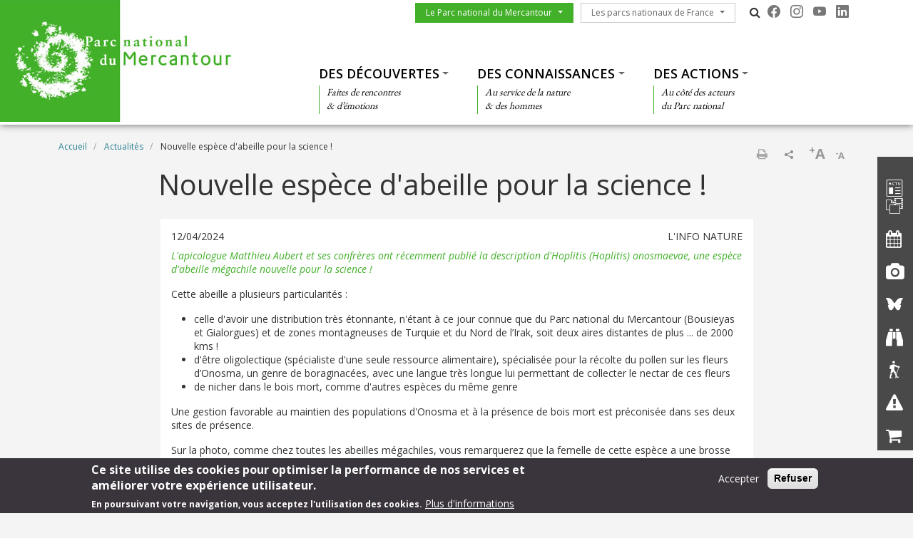

--- FILE ---
content_type: text/html; charset=UTF-8
request_url: https://mercantour-parcnational.fr/fr/actualites/nouvelle-espece-dabeille-pour-la-science
body_size: 14273
content:
<!DOCTYPE html>
<html lang="fr" dir="ltr" prefix="content: http://purl.org/rss/1.0/modules/content/  dc: http://purl.org/dc/terms/  foaf: http://xmlns.com/foaf/0.1/  og: http://ogp.me/ns#  rdfs: http://www.w3.org/2000/01/rdf-schema#  schema: http://schema.org/  sioc: http://rdfs.org/sioc/ns#  sioct: http://rdfs.org/sioc/types#  skos: http://www.w3.org/2004/02/skos/core#  xsd: http://www.w3.org/2001/XMLSchema# ">
  <head>
    <meta charset="utf-8" />
<script>var _paq = _paq || [];(function(){var u=(("https:" == document.location.protocol) ? "https://wwwstats.brgm.fr/" : "https://wwwstats.brgm.fr/");_paq.push(["setSiteId", "321"]);_paq.push(["setTrackerUrl", u+"matomo.php"]);_paq.push(["setDoNotTrack", 1]);if (!window.matomo_search_results_active) {_paq.push(["trackPageView"]);}_paq.push(["setIgnoreClasses", ["no-tracking","colorbox"]]);_paq.push(["enableLinkTracking"]);var d=document,g=d.createElement("script"),s=d.getElementsByTagName("script")[0];g.type="text/javascript";g.defer=true;g.async=true;g.src=u+"matomo.js";s.parentNode.insertBefore(g,s);})();</script>
<meta name="description" content="L&#039;apicologue Matthieu Aubert et ses confrères ont récemment publié la description d&#039;Hoplitis (Hoplitis) onosmaevae, une espèce d&#039;abeille mégachile nouvelle pour la science !" />
<link rel="canonical" href="https://mercantour-parcnational.fr/fr/actualites/nouvelle-espece-dabeille-pour-la-science" />
<meta name="Generator" content="Drupal 10 (https://www.drupal.org)" />
<meta name="MobileOptimized" content="width" />
<meta name="HandheldFriendly" content="true" />
<meta name="viewport" content="width=device-width, initial-scale=1.0" />
<style>div#sliding-popup, div#sliding-popup .eu-cookie-withdraw-banner, .eu-cookie-withdraw-tab {background: #3a353c} div#sliding-popup.eu-cookie-withdraw-wrapper { background: transparent; } #sliding-popup h1, #sliding-popup h2, #sliding-popup h3, #sliding-popup p, #sliding-popup label, #sliding-popup div, .eu-cookie-compliance-more-button, .eu-cookie-compliance-secondary-button, .eu-cookie-withdraw-tab { color: #fff;} .eu-cookie-withdraw-tab { border-color: #fff;}</style>
<link rel="icon" href="/themes/pnx/pnm/favicon.ico" type="image/vnd.microsoft.icon" />
<link rel="alternate" hreflang="fr" href="https://mercantour-parcnational.fr/fr/actualites/nouvelle-espece-dabeille-pour-la-science" />
<script>window.a2a_config=window.a2a_config||{};a2a_config.callbacks=[];a2a_config.overlays=[];a2a_config.templates={};a2a_config.onclick = 1;
a2a_config.num_services = 4;</script>

    <title>Nouvelle espèce d&#039;abeille pour la science ! | Parc national du Mercantour</title>
    <link rel="stylesheet" media="all" href="/sites/mercantour-parcnational.fr/files/css/css_ISEO3GEYK_nY91BADbHmIfHK9nK92pYh7dM39huitmQ.css?delta=0&amp;language=fr&amp;theme=pnm&amp;include=[base64]" />
<link rel="stylesheet" media="all" href="/sites/mercantour-parcnational.fr/files/css/css_bckgw7Hvdp5RC4Fl5E7NfyDUUFv_QUnsCzwrWcK9yfs.css?delta=1&amp;language=fr&amp;theme=pnm&amp;include=[base64]" />
<link rel="stylesheet" media="all" href="https://cdn.jsdelivr.net/npm/bootstrap-icons@1.13.1/font/bootstrap-icons.css" />
<link rel="stylesheet" media="all" href="https://maxcdn.bootstrapcdn.com/font-awesome/4.4.0/css/font-awesome.min.css" />
<link rel="stylesheet" media="all" href="//fonts.googleapis.com/css?family=Open+Sans:400,300,600,700,300italic,400italic,600italic,700italic" />
<link rel="stylesheet" media="all" href="//fonts.googleapis.com/css?family=EB+Garamond" />

    
  </head>
  <body class="path-node node--type-news">
    <a href="#main-content" class="visually-hidden focusable skip-link">
      Aller au contenu principal
    </a>
    
      <div class="dialog-off-canvas-main-canvas" data-off-canvas-main-canvas>
    <div id="page">
    <section class="region region--header">
    <div class="container-fluid px-0 pb-xl-1 bg-white">
      <div class="row g-0 align-items-xl-stretch">
        <div class="col-6 col-xl-4 brand">
          <div id="block-pnm-branding">
  
    
        <a href="/fr" rel="home">
      <img src="/themes/pnx/pnm/logo.png" alt="Accueil" fetchpriority="high" />
    </a>
      
</div>

        </div>
        <div class="col-6 col-xl-8">
          <div class="navbar navbar-expand-xl h-100 py-0 justify-content-end justify-content-xl-between">
            <button class="navbar-toggler me-2 bg-primary text-white" type="button" data-bs-toggle="offcanvas"
                    data-bs-target="#offcanvasNavbar"
                    aria-controls="offcanvasNavbar">
              <div class="line1"></div>
              <div class="line2"></div>
              <div class="line3"></div>
            </button>
            <div class="offcanvas offcanvas-start" tabindex="-1" id="offcanvasNavbar"
                 aria-labelledby="offcanvasNavbarLabel">
              <div class="offcanvas-body h-100 d-flex flex-column flex-xl-row flex-xl-wrap  justify-content-xl-end">
                <div class="d-flex flex-grow-0 pt-xl-1 flex-column flex-xl-row">
                  




<nav role="navigation" aria-labelledby="block-pnm-menuduparc-menu" id="block-pnm-menuduparc" class="menu-menu-park">
  
            
    
  
        <span class="visually-hidden" id="block-pnm-menuduparc-menu">Menu du parc</span>
    
    
  
        
                                                    <a href="/fr/le-parc-national-du-mercantour" class="btn btn-primary rounded-0 dropdown-toggle">Le Parc national du Mercantour</a>
                <button class="btn-collapse btn-link" data-bs-toggle="collapse" type="button"
                        href="#collapse-menu-park--header" role="button"
                        aria-expanded="false"
                        aria-controls="collapse-menu-park--header">
                    <span class="visually-hidden">Show menu</span>
                </button>
                                                    <ul class="dropdown-menu collapse" id="collapse-menu-park--header">
                                        <li class="dropdown-item">
                    <a href="/fr/le-parc-national-du-mercantour/le-territoire-du-parc-national-du-mercantour" data-drupal-link-system-path="node/7180">Le territoire du Parc</a>
                </li>
                                                            <li class="dropdown-item">
                    <a href="/fr/le-parc-national-du-mercantour/lhistoire-de-la-creation-du-parc" data-drupal-link-system-path="node/7181">L&#039;histoire de la création du Parc</a>
                </li>
                                                            <li class="dropdown-item">
                    <a href="/fr/le-parc-national-du-mercantour/letablissement-public" data-drupal-link-system-path="node/7182">L’établissement public</a>
                </li>
                                                            <li class="dropdown-item">
                    <a href="/fr/le-parc-national-du-mercantour/les-missions-du-parc" data-drupal-link-system-path="node/7183">Les missions du Parc</a>
                </li>
                                                            <li class="dropdown-item">
                    <a href="/fr/le-parc-national-du-mercantour/une-charte-pour-le-territoire-du-mercantour" data-drupal-link-system-path="node/7177">Une Charte pour le territoire</a>
                </li>
                                                            <li class="dropdown-item">
                    <a href="/fr/le-parc-national-du-mercantour/la-reglementation" data-drupal-link-system-path="node/7184">La réglementation</a>
                </li>
                                                            <li class="dropdown-item">
                    <a href="/fr/le-parc-national-du-mercantour/la-reglementation/formuler-une-demande-dautorisation" data-drupal-link-system-path="node/7187">Demandes d&#039;autorisation</a>
                </li>
                                                            <li class="dropdown-item">
                    <a href="https://www.marches-publics.gouv.fr/?page=entreprise.EntrepriseAdvancedSearch&amp;searchAnnCons=&amp;type=multicriteres" target="_blank">Marchés publics</a>
                </li>
                                                            <li class="dropdown-item">
                    <a href="/fr/offres-emploi" data-drupal-link-system-path="offres-emploi">Offres d&#039;emploi</a>
                </li>
                                                            <li class="dropdown-item">
                    <a href="/fr/raa" data-drupal-link-system-path="raa">Recueil des actes administratifs</a>
                </li>
                                                            <li class="dropdown-item">
                    <a href="/fr/consultations-publiques" data-drupal-link-system-path="consultations-publiques">Consultations publiques</a>
                </li>
                                    </ul>
        
                        </ul>
        


  </nav>

                  




<nav role="navigation" aria-labelledby="block-pnm-lesparcsnationauxdefrance-menu" id="block-pnm-lesparcsnationauxdefrance" class="menu-menu-national-parks">
  
            
    
  
        <span class="visually-hidden" id="block-pnm-lesparcsnationauxdefrance-menu">Les parcs nationaux de France</span>
    
    
  
        
                              <a href="/fr/les-parcs-nationaux-de-france" class="btn btn-outline-dark rounded-0 dropdown-toggle">Les parcs nationaux de France</a>
          <button class="btn-collapse btn-link" data-bs-toggle="collapse" type="button"
                  href="#collapse-menu-national-parks" role="button"
                  aria-expanded="false"
                  aria-controls="collapse-menu-national-parks">
              <span class="visually-hidden">Show menu</span>
          </button>
                                  <ul class="dropdown-menu collapse" id="collapse-menu-national-parks">
                        <li class="dropdown-item">
          <a href="https://www.vanoise-parcnational.fr/" target="_blank">Parc national de la Vanoise</a>
        </li>
                              <li class="dropdown-item">
          <a href="https://www.portcros-parcnational.fr/" target="_blank">Parc national de Port-Cros</a>
        </li>
                              <li class="dropdown-item">
          <a href="https://www.pyrenees-parcnational.fr/fr" target="_blank">Parc national des Pyrénées</a>
        </li>
                              <li class="dropdown-item">
          <a href="https://www.cevennes-parcnational.fr/" target="_blank">Parc national des Cévennes</a>
        </li>
                              <li class="dropdown-item">
          <a href="https://www.ecrins-parcnational.fr/" target="_blank">Parc national des Ecrins</a>
        </li>
                              <li class="dropdown-item">
          <a href="https://www.mercantour-parcnational.fr/" target="_blank">Parc national du Mercantour</a>
        </li>
                              <li class="dropdown-item">
          <a href="https://www.guadeloupe-parcnational.fr/" target="_blank">Parc national de la Guadeloupe</a>
        </li>
                              <li class="dropdown-item">
          <a href="https://www.parc-amazonien-guyane.fr/" target="_blank">Parc amazonien de Guyane</a>
        </li>
                              <li class="dropdown-item">
          <a href="https://www.reunion-parcnational.fr/" target="_blank">Parc national de La Réunion</a>
        </li>
                              <li class="dropdown-item">
          <a href="https://www.calanques-parcnational.fr/" target="_blank">Parc national des Calanques</a>
        </li>
                              <li class="dropdown-item">
          <a href="https://www.forets-parcnational.fr/" target="_blank">Parc national de Forêts</a>
        </li>
                              <li class="dropdown-item">
          <a href="http://www.parcsnationaux.fr/" target="_blank">Portail des parcs nationaux de France</a>
        </li>
                              <li class="dropdown-item">
          <a href="https://ofb.gouv.fr/" target="_blank">Office français de la biodiversité</a>
        </li>
                  </ul>
    
            </ul>
    


  </nav>

                  <div class="d-none d-xl-flex">
                    <div id="block-pnm-pnxsearchtogglerblock" class="pnx-search-toggler-block search-magnifier d-none d-xl-block">
  
    
      <p><i class="fa fa-search"></i><span class="d-none">Rechercher</span></p>
  </div>

                  </div>
                  <div id="block-pnm-pnxsocialblock">
  
    
      <div class="pnx-social-items">
  <div class="paragraph paragraph--icon">
    <a href="https://www.facebook.com/ParcnationalduMercantour/"
       title="Facebook" rel="nofollow"
       target="_blank"><i class="bi bi-facebook"></i>
    </a>
</div>
<div class="paragraph paragraph--icon">
    <a href="https://www.instagram.com/pnmercantour/"
       title="Instagram" rel="nofollow"
       target="_blank"><i class="bi bi-instagram"></i>
    </a>
</div>
<div class="paragraph paragraph--icon">
    <a href="https://www.youtube.com/user/MercantourTV"
       title="Youtube" rel="nofollow"
       target="_blank"><i class="bi bi-youtube"></i>
    </a>
</div>
<div class="paragraph paragraph--icon">
    <a href="https://www.linkedin.com/company/parc-national-du-mercantour"
       title="Linkedin" rel="nofollow"
       target="_blank"><i class="bi bi-linkedin"></i>
    </a>
</div>

</div>

  </div>

                  
                </div>
                <div class="menu--top flex-grow-0 w-100 align-self-end">
                  <div class="pnx-search-mobile-form pnx-search-mobile-block d-xl-none" data-drupal-selector="pnx-search-mobile-form" id="block-pnm-pnxsearchmobileblock">
  
    
      <form action="/fr/actualites/nouvelle-espece-dabeille-pour-la-science" method="post" id="pnx-search-mobile-form" accept-charset="UTF-8">
            <div class="form-no-label form-group">
                <input class="pnx-search-input form-search form-control" data-drupal-selector="edit-search" type="search" id="edit-search" name="search" value="" size="60" maxlength="128" placeholder="Rechercher" />

                  </div>
<input autocomplete="off" data-drupal-selector="form-y4ixbwslss0taxwn3pprbmds5vh9zclt1tpzw3xemm0" type="hidden" name="form_build_id" value="form-y4IXBWslSs0TaxwN3ppRbMdS5vH9zClT1TpZw3XEmM0" class="form-control" />
<input data-drupal-selector="edit-pnx-search-mobile-form" type="hidden" name="form_id" value="pnx_search_mobile_form" class="form-control" />

  <div  data-drupal-selector="edit-actions" class="form-actions" id="edit-actions"><input class="pnx-search-submit button js-form-submit form-submit btn btn-primary" data-drupal-selector="edit-submit" type="submit" id="edit-submit" name="op" value="Rechercher" />
</div>

</form>

  </div>

                  




<nav role="navigation" aria-labelledby="block-pnm-thematiques-menu" id="block-pnm-thematiques" class="menu-menu-themes">
  
            
    
  
        <span class="visually-hidden" id="block-pnm-thematiques-menu">Thématiques</span>
    
    
  
        
        <ul data-region="header" class="menu menu-level-0">
                                    
                <li class="menu-item menu-item--expanded">
                                            <a href="/fr/des-decouvertes" class="dropdown-toggle">Des découvertes</a>
                        <button class="btn-collapse btn-link" data-bs-toggle="collapse" type="button"
                                href="#collapse-menu-themes-9121" role="button"
                                aria-expanded="false"
                                aria-controls="collapse-menu-themes-9121">
                            <span class="visually-hidden">Show menu</span>
                        </button>
                                        <div class="collapse w-100" id="collapse-menu-themes-9121">
                                                                            
  
  <div class="menu_link_content menu-link-contentmenu-themes view-mode-default menu-dropdown menu-dropdown-0 menu-type-default">
        
      
        <div class="menu-item-subtitle">
    <p>Faites de rencontres<br>
&amp; d’émotions</p>

  </div>

<div class="row menu-custom">
  <div
    class="menu-custom-items col-12"
    style="--count_children:4">
          
    <ul class="menu menu-level-1">
                  
        <li class="menu-item menu-item--expanded">
          <a href="/fr/des-decouvertes/destination-parc-national-du-mercantour" class="dropdown-toggle">Destination Parc national du Mercantour</a>
                      <button class="btn-collapse btn-link" data-bs-toggle="collapse" type="button"
                    href="#collapse-menu-themes-2561" role="button" aria-expanded="false"
                    aria-controls="collapse-menu-themes-2561">
              <span class="visually-hidden">Show menu</span>
            </button>
          
          <div class="collapse w-100" id="collapse-menu-themes-2561">
                                      
    <ul class="menu menu-level-2">
                  
        <li class="menu-item">
          <a href="/fr/le-parc-national-du-mercantour/le-territoire-du-parc-national-du-mercantour" class="dropdown-toggle">Le territoire</a>
          
          <div class="collapse w-100" id="collapse-menu-themes-5221">
                                  </div>
        </li>
                        
        <li class="menu-item">
          <a href="/fr/des-decouvertes/destination-parc-national-du-mercantour/les-grands-sites-du-parc" class="dropdown-toggle">Les grands sites du Parc</a>
          
          <div class="collapse w-100" id="collapse-menu-themes-5222">
                                  </div>
        </li>
                        
        <li class="menu-item">
          <a href="/fr/des-decouvertes/destination-parc-national-du-mercantour/vallees-des-merveilles-et-de-fontanalba" class="dropdown-toggle">Vallées des Merveilles et de Fontanalba</a>
          
          <div class="collapse w-100" id="collapse-menu-themes-5223">
                                  </div>
        </li>
                        
        <li class="menu-item">
          <a href="/fr/des-decouvertes/destination-parc-national-du-mercantour/les-vallees-du-parc" class="dropdown-toggle">Les vallées du Parc</a>
          
          <div class="collapse w-100" id="collapse-menu-themes-5224">
                                  </div>
        </li>
                        
        <li class="menu-item">
          <a href="/fr/des-decouvertes/destination-parc-national-du-mercantour/le-mercantour-360deg-google-street-view" class="dropdown-toggle">Le Mercantour à 360° (Google Street View)</a>
          
          <div class="collapse w-100" id="collapse-menu-themes-5225">
                                  </div>
        </li>
                        
        <li class="menu-item">
          <a href="/fr/des-decouvertes/destination-parc-national-du-mercantour/les-alpes-de-la-mediterranee-de-la-montagne" class="dropdown-toggle">Les Alpes de la Méditerranée, de la montagne à la mer</a>
          
          <div class="collapse w-100" id="collapse-menu-themes-5226">
                                  </div>
        </li>
            </ul>


                      </div>
        </li>
                        
        <li class="menu-item menu-item--expanded">
          <a href="/fr/des-decouvertes/ou-sinformer" class="dropdown-toggle">Où s&#039;informer ?</a>
                      <button class="btn-collapse btn-link" data-bs-toggle="collapse" type="button"
                    href="#collapse-menu-themes-2562" role="button" aria-expanded="false"
                    aria-controls="collapse-menu-themes-2562">
              <span class="visually-hidden">Show menu</span>
            </button>
          
          <div class="collapse w-100" id="collapse-menu-themes-2562">
                                      
    <ul class="menu menu-level-2">
                  
        <li class="menu-item">
          <a href="/fr/des-decouvertes/ou-sinformer/venir-dans-le-mercantour" class="dropdown-toggle">Venir dans le Mercantour</a>
          
          <div class="collapse w-100" id="collapse-menu-themes-2481">
                                  </div>
        </li>
                        
        <li class="menu-item">
          <a href="/fr/des-decouvertesou-sinformer/venir-dans-le-mercantour-sans-voiture" class="dropdown-toggle">Venir dans le Mercantour sans voiture</a>
          
          <div class="collapse w-100" id="collapse-menu-themes-2482">
                                  </div>
        </li>
                        
        <li class="menu-item">
          <a href="/fr/des-decouvertes/ou-sinformer/rando-marittime-mercantour-un-site-dedie-la-randonnee" class="dropdown-toggle">Destination Marittime Mercantour, un site dédié à la randonnée</a>
          
          <div class="collapse w-100" id="collapse-menu-themes-2483">
                                  </div>
        </li>
                        
        <li class="menu-item menu-item--collapsed">
          <a href="/fr/des-decouvertes/ou-sinformer/les-points-daccueil" class="dropdown-toggle">Les points d&#039;accueil</a>
          
          <div class="collapse w-100" id="collapse-menu-themes-2484">
                                  </div>
        </li>
                        
        <li class="menu-item">
          <a href="/fr/agenda" class="dropdown-toggle">Les évènements</a>
          
          <div class="collapse w-100" id="collapse-menu-themes-2485">
                                  </div>
        </li>
                        
        <li class="menu-item">
          <a href="/fr/des-decouvertes/ou-sinformer/randonner-en-securite" class="dropdown-toggle">Randonner en sécurité</a>
          
          <div class="collapse w-100" id="collapse-menu-themes-2486">
                                  </div>
        </li>
                        
        <li class="menu-item">
          <a href="/fr/des-decouvertes/ou-sinformer/info-sentiers" class="dropdown-toggle">Info sentiers</a>
          
          <div class="collapse w-100" id="collapse-menu-themes-2487">
                                  </div>
        </li>
                        
        <li class="menu-item">
          <a href="/fr/le-parc-national-du-mercantour/la-reglementation" class="dropdown-toggle">Rappel de la réglementation</a>
          
          <div class="collapse w-100" id="collapse-menu-themes-2488">
                                  </div>
        </li>
                        
        <li class="menu-item">
          <a href="/fr/le-parc-national-du-mercantour/la-reglementation/formuler-une-demande-dautorisation" class="dropdown-toggle">Demandes d&#039;autorisation</a>
          
          <div class="collapse w-100" id="collapse-menu-themes-2489">
                                  </div>
        </li>
                        
        <li class="menu-item menu-item--collapsed">
          <a href="/fr/des-decouvertes/ou-sinformer/la-reglementation-cest-pas-si-complique" class="dropdown-toggle">La réglementation, c&#039;est pas si compliqué !</a>
          
          <div class="collapse w-100" id="collapse-menu-themes-24810">
                                  </div>
        </li>
            </ul>


                      </div>
        </li>
                        
        <li class="menu-item menu-item--expanded">
          <a href="/fr/des-decouvertes/sejourner-dans-le-parc" class="dropdown-toggle">Séjourner dans le Parc</a>
                      <button class="btn-collapse btn-link" data-bs-toggle="collapse" type="button"
                    href="#collapse-menu-themes-2563" role="button" aria-expanded="false"
                    aria-controls="collapse-menu-themes-2563">
              <span class="visually-hidden">Show menu</span>
            </button>
          
          <div class="collapse w-100" id="collapse-menu-themes-2563">
                                      
    <ul class="menu menu-level-2">
                  
        <li class="menu-item">
          <a href="/fr/des-decouvertes/sejourner-dans-le-parc/le-mercantour-une-destination-decotourisme" class="dropdown-toggle">Le Mercantour, une destination d’écotourisme</a>
          
          <div class="collapse w-100" id="collapse-menu-themes-1851">
                                  </div>
        </li>
                        
        <li class="menu-item">
          <a href="/fr/des-decouvertes/sejourner-dans-le-parc/esprit-parc-national-une-marque-inspiree-par-la-nature" class="dropdown-toggle">« Esprit Parc national », une marque inspirée par la nature</a>
          
          <div class="collapse w-100" id="collapse-menu-themes-1852">
                                  </div>
        </li>
                        
        <li class="menu-item">
          <a href="/fr/des-decouvertes/sejourner-dans-le-parc/les-refuges-entre-tradition-et-modernite" class="dropdown-toggle">Les refuges, entre tradition et modernité</a>
          
          <div class="collapse w-100" id="collapse-menu-themes-1853">
                                  </div>
        </li>
                        
        <li class="menu-item">
          <a href="/fr/des-decouvertes/sejourner-dans-le-parc/les-activites-de-pleine-nature" class="dropdown-toggle">Les activités de pleine nature</a>
          
          <div class="collapse w-100" id="collapse-menu-themes-1854">
                                  </div>
        </li>
                        
        <li class="menu-item">
          <a href="/fr/des-actions/sensibiliser-eduquer-et-accueillir/leducation-lenvironnement-et-au-developpement-0" class="dropdown-toggle">Programmes d&#039;animations estivales 2024</a>
          
          <div class="collapse w-100" id="collapse-menu-themes-1855">
                                  </div>
        </li>
            </ul>


                      </div>
        </li>
                        
        <li class="menu-item menu-item--expanded">
          <a href="/fr/des-decouvertes/les-40-ans-du-parc" class="dropdown-toggle">Les 40 ans du Parc</a>
                      <button class="btn-collapse btn-link" data-bs-toggle="collapse" type="button"
                    href="#collapse-menu-themes-2564" role="button" aria-expanded="false"
                    aria-controls="collapse-menu-themes-2564">
              <span class="visually-hidden">Show menu</span>
            </button>
          
          <div class="collapse w-100" id="collapse-menu-themes-2564">
                                      
    <ul class="menu menu-level-2">
                  
        <li class="menu-item">
          <a href="/fr/des-decouvertes/les-40-ans-du-parc/40-ans-darchives" class="dropdown-toggle">40 ans d&#039;archives</a>
          
          <div class="collapse w-100" id="collapse-menu-themes-8221">
                                  </div>
        </li>
                        
        <li class="menu-item">
          <a href="/fr/des-decouvertes/les-40-ans-du-parc/colloque-40-ans-de-recherche-en-mercantour" class="dropdown-toggle">Colloque &quot;40 ans de recherche en Mercantour&quot;</a>
          
          <div class="collapse w-100" id="collapse-menu-themes-8222">
                                  </div>
        </li>
                        
        <li class="menu-item">
          <a href="/fr/des-decouvertes/les-40-ans-du-parc/la-montagne-aux-histoires-une-bien-singuliere-traversee-du" class="dropdown-toggle">La montagne aux histoires</a>
          
          <div class="collapse w-100" id="collapse-menu-themes-8223">
                                  </div>
        </li>
                        
        <li class="menu-item">
          <a href="/fr/des-decouvertes/les-40-ans-du-parc/paroles-et-visages-du-mercantour" class="dropdown-toggle">Paroles et visages du Mercantour</a>
          
          <div class="collapse w-100" id="collapse-menu-themes-8224">
                                  </div>
        </li>
            </ul>


                      </div>
        </li>
            </ul>


      </div>
  </div>


      </div>



                                            </div>
                </li>
                                                
                <li class="menu-item menu-item--expanded">
                                            <a href="/fr/des-connaissances" class="dropdown-toggle">Des connaissances</a>
                        <button class="btn-collapse btn-link" data-bs-toggle="collapse" type="button"
                                href="#collapse-menu-themes-9122" role="button"
                                aria-expanded="false"
                                aria-controls="collapse-menu-themes-9122">
                            <span class="visually-hidden">Show menu</span>
                        </button>
                                        <div class="collapse w-100" id="collapse-menu-themes-9122">
                                                                            
  
  <div class="menu_link_content menu-link-contentmenu-themes view-mode-default menu-dropdown menu-dropdown-0 menu-type-default">
        
      
        <div class="menu-item-subtitle">
    <p>Au service de la nature<br>
&amp; des hommes</p>

  </div>

<div class="row menu-custom">
  <div
    class="menu-custom-items col-12"
    style="--count_children:3">
          
    <ul class="menu menu-level-1">
                  
        <li class="menu-item menu-item--expanded">
          <a href="/fr/des-connaissances/lacquisition-et-le-partage-de-la-connaissance" class="dropdown-toggle">L’acquisition et le partage de la connaissance</a>
                      <button class="btn-collapse btn-link" data-bs-toggle="collapse" type="button"
                    href="#collapse-menu-themes-3471" role="button" aria-expanded="false"
                    aria-controls="collapse-menu-themes-3471">
              <span class="visually-hidden">Show menu</span>
            </button>
          
          <div class="collapse w-100" id="collapse-menu-themes-3471">
                                      
    <ul class="menu menu-level-2">
                  
        <li class="menu-item">
          <a href="/fr/des-connaissances/lacquisition-et-le-partage-de-la-connaissance/la-strategie-scientifique-du-parc" class="dropdown-toggle">La stratégie scientifique du Parc</a>
          
          <div class="collapse w-100" id="collapse-menu-themes-8351">
                                  </div>
        </li>
                        
        <li class="menu-item">
          <a href="/fr/des-connaissances/lacquisition-et-le-partage-de-la-connaissance/le-changement-climatique-dans-le" class="dropdown-toggle">Le changement climatique dans le Mercantour</a>
          
          <div class="collapse w-100" id="collapse-menu-themes-8352">
                                  </div>
        </li>
                        
        <li class="menu-item">
          <a href="/fr/des-connaissances/lacquisition-et-le-partage-de-la-connaissance/linventaire-biologique-generalise" class="dropdown-toggle">L&#039;Inventaire Biologique Généralisé</a>
          
          <div class="collapse w-100" id="collapse-menu-themes-8353">
                                  </div>
        </li>
                        
        <li class="menu-item">
          <a href="/fr/des-connaissances/lacquisition-et-le-partage-de-la-connaissance/les-atlas-de-la-biodiversite" class="dropdown-toggle">Les Atlas de la Biodiversité Communale (ABC)</a>
          
          <div class="collapse w-100" id="collapse-menu-themes-8354">
                                  </div>
        </li>
                        
        <li class="menu-item">
          <a href="/fr/des-connaissances/lacquisition-et-le-partage-de-la-connaissance/explornature" class="dropdown-toggle">Explor&#039;Nature</a>
          
          <div class="collapse w-100" id="collapse-menu-themes-8355">
                                  </div>
        </li>
                        
        <li class="menu-item">
          <a href="/fr/des-connaissances/lacquisition-et-le-partage-de-la-connaissance/les-sentinelles-des-alpes" class="dropdown-toggle">Les Sentinelles des Alpes</a>
          
          <div class="collapse w-100" id="collapse-menu-themes-8356">
                                  </div>
        </li>
                        
        <li class="menu-item">
          <a href="/fr/des-connaissances/lacquisition-et-le-partage-de-la-connaissance/references-bibliographiques" class="dropdown-toggle">Références bibliographiques</a>
          
          <div class="collapse w-100" id="collapse-menu-themes-8357">
                                  </div>
        </li>
                        
        <li class="menu-item">
          <a href="/fr/des-connaissances/lacquisition-et-le-partage-de-la-connaissance/evaluation-de-limpact-de-la" class="dropdown-toggle">Évaluation de l’impact de la fréquentation touristique sur les lacs de montagne</a>
          
          <div class="collapse w-100" id="collapse-menu-themes-8358">
                                  </div>
        </li>
            </ul>


                      </div>
        </li>
                        
        <li class="menu-item menu-item--expanded">
          <a href="/fr/des-connaissances/le-patrimoine-naturel" class="dropdown-toggle">Le patrimoine naturel</a>
                      <button class="btn-collapse btn-link" data-bs-toggle="collapse" type="button"
                    href="#collapse-menu-themes-3472" role="button" aria-expanded="false"
                    aria-controls="collapse-menu-themes-3472">
              <span class="visually-hidden">Show menu</span>
            </button>
          
          <div class="collapse w-100" id="collapse-menu-themes-3472">
                                      
    <ul class="menu menu-level-2">
                  
        <li class="menu-item">
          <a href="/fr/des-connaissances/le-patrimoine-naturel/une-mosaique-dhabitats-entre-mer-et-montagne" class="dropdown-toggle">Une mosaïque d&#039;habitats entre mer et montagne</a>
          
          <div class="collapse w-100" id="collapse-menu-themes-3191">
                                  </div>
        </li>
                        
        <li class="menu-item">
          <a href="/fr/des-connaissances/le-patrimoine-naturel/la-faune-du-mercantour" class="dropdown-toggle">La faune du Mercantour</a>
          
          <div class="collapse w-100" id="collapse-menu-themes-3192">
                                  </div>
        </li>
                        
        <li class="menu-item">
          <a href="/fr/des-connaissances/le-patrimoine-naturel/droles-de-betes" class="dropdown-toggle">Drôles de bêtes</a>
          
          <div class="collapse w-100" id="collapse-menu-themes-3193">
                                  </div>
        </li>
                        
        <li class="menu-item">
          <a href="/fr/des-connaissances/le-patrimoine-naturel/une-extraordinaire-richesse-floristique" class="dropdown-toggle">Une extraordinaire richesse floristique</a>
          
          <div class="collapse w-100" id="collapse-menu-themes-3194">
                                  </div>
        </li>
                        
        <li class="menu-item">
          <a href="/fr/des-connaissances/le-patrimoine-naturel/la-quietude-de-la-faune-en-hiver" class="dropdown-toggle">La quiétude de la faune en hiver</a>
          
          <div class="collapse w-100" id="collapse-menu-themes-3195">
                                  </div>
        </li>
                        
        <li class="menu-item">
          <a href="/fr/des-connaissances/le-patrimoine-naturel/identifier-les-oiseaux-du-jardin" class="dropdown-toggle">Les oiseaux du jardin</a>
          
          <div class="collapse w-100" id="collapse-menu-themes-3196">
                                  </div>
        </li>
            </ul>


                      </div>
        </li>
                        
        <li class="menu-item menu-item--expanded">
          <a href="/fr/des-connaissances/le-patrimoine-culturel" class="dropdown-toggle">Le patrimoine culturel</a>
                      <button class="btn-collapse btn-link" data-bs-toggle="collapse" type="button"
                    href="#collapse-menu-themes-3473" role="button" aria-expanded="false"
                    aria-controls="collapse-menu-themes-3473">
              <span class="visually-hidden">Show menu</span>
            </button>
          
          <div class="collapse w-100" id="collapse-menu-themes-3473">
                                      
    <ul class="menu menu-level-2">
                  
        <li class="menu-item">
          <a href="/fr/des-connaissances/le-patrimoine-culturel/archeologie" class="dropdown-toggle">Archéologie</a>
          
          <div class="collapse w-100" id="collapse-menu-themes-6011">
                                  </div>
        </li>
                        
        <li class="menu-item">
          <a href="/fr/des-connaissances/le-patrimoine-culturel/atlas-transfrontalier-du-patrimoine-culturel-et-naturel" class="dropdown-toggle">Atlas transfrontalier du patrimoine culturel et naturel</a>
          
          <div class="collapse w-100" id="collapse-menu-themes-6012">
                                  </div>
        </li>
                        
        <li class="menu-item">
          <a href="/fr/des-connaissances/le-patrimoine-culturel/des-geoglyphes-dans-le-mercantour" class="dropdown-toggle">Des géoglyphes dans le Mercantour</a>
          
          <div class="collapse w-100" id="collapse-menu-themes-6013">
                                  </div>
        </li>
                        
        <li class="menu-item">
          <a href="/fr/des-connaissances/le-patrimoine-culturel/langues-de-montagne-communiquer-dans-les-alpes-du-sud" class="dropdown-toggle">Langues de montagne : communiquer dans les Alpes du sud</a>
          
          <div class="collapse w-100" id="collapse-menu-themes-6014">
                                  </div>
        </li>
                        
        <li class="menu-item">
          <a href="/fr/des-connaissances/le-patrimoine-culturel/le-mercantour-une-histoire-transfrontaliere" class="dropdown-toggle">Le Mercantour, une histoire transfrontalière</a>
          
          <div class="collapse w-100" id="collapse-menu-themes-6015">
                                  </div>
        </li>
                        
        <li class="menu-item">
          <a href="/fr/des-connaissances/le-patrimoine-culturel/le-geo-referencement-du-cadastre-napoleonien" class="dropdown-toggle">Le géo-référencement du cadastre napoléonien</a>
          
          <div class="collapse w-100" id="collapse-menu-themes-6016">
                                  </div>
        </li>
                        
        <li class="menu-item">
          <a href="/fr/des-connaissances/le-patrimoine-culturel/le-patrimoine-bati" class="dropdown-toggle">Le patrimoine bâti</a>
          
          <div class="collapse w-100" id="collapse-menu-themes-6017">
                                  </div>
        </li>
                        
        <li class="menu-item">
          <a href="/fr/des-connaissances/le-patrimoine-culturel/lexploration-alpiniste-des-alpes-du-sud" class="dropdown-toggle">L’exploration alpiniste des Alpes du Sud</a>
          
          <div class="collapse w-100" id="collapse-menu-themes-6018">
                                  </div>
        </li>
                        
        <li class="menu-item">
          <a href="/fr/des-connaissances/le-patrimoine-culturel/musees-et-ecomusees-des-alpes-meridionales" class="dropdown-toggle">Musées et écomusées des Alpes méridionales</a>
          
          <div class="collapse w-100" id="collapse-menu-themes-6019">
                                  </div>
        </li>
                        
        <li class="menu-item">
          <a href="/fr/des-connaissances/le-patrimoine-culturel/une-economie-montagnarde" class="dropdown-toggle">Une économie montagnarde</a>
          
          <div class="collapse w-100" id="collapse-menu-themes-60110">
                                  </div>
        </li>
            </ul>


                      </div>
        </li>
            </ul>


      </div>
  </div>


      </div>



                                            </div>
                </li>
                                                
                <li class="menu-item menu-item--expanded">
                                            <a href="/fr/des-actions" class="dropdown-toggle">Des actions</a>
                        <button class="btn-collapse btn-link" data-bs-toggle="collapse" type="button"
                                href="#collapse-menu-themes-9123" role="button"
                                aria-expanded="false"
                                aria-controls="collapse-menu-themes-9123">
                            <span class="visually-hidden">Show menu</span>
                        </button>
                                        <div class="collapse w-100" id="collapse-menu-themes-9123">
                                                                            
  
  <div class="menu_link_content menu-link-contentmenu-themes view-mode-default menu-dropdown menu-dropdown-0 menu-type-default">
        
      
        <div class="menu-item-subtitle">
    <p>Au côté des acteurs<br>
du Parc national</p>

  </div>

<div class="row menu-custom">
  <div
    class="menu-custom-items col-12"
    style="--count_children:4">
          
    <ul class="menu menu-level-1">
                  
        <li class="menu-item menu-item--expanded">
          <a href="/fr/des-actions/connaitre-et-proteger" class="dropdown-toggle">Connaître et protéger</a>
                      <button class="btn-collapse btn-link" data-bs-toggle="collapse" type="button"
                    href="#collapse-menu-themes-8721" role="button" aria-expanded="false"
                    aria-controls="collapse-menu-themes-8721">
              <span class="visually-hidden">Show menu</span>
            </button>
          
          <div class="collapse w-100" id="collapse-menu-themes-8721">
                                      
    <ul class="menu menu-level-2">
                  
        <li class="menu-item">
          <a href="/fr/des-actionsconnaitre-et-proteger/etude-de-valorisation-et-de-preservation-du-site-de-lauthion" class="dropdown-toggle">Etude de valorisation et de préservation du site de l&#039;Authion</a>
          
          <div class="collapse w-100" id="collapse-menu-themes-5471">
                                  </div>
        </li>
                        
        <li class="menu-item">
          <a href="/fr/des-actions/connaitre-et-proteger/reserve-internationale-de-ciel-etoile-alpes-azur-mercantour" class="dropdown-toggle">La Réserve Internationale de Ciel Etoilé (RICE)</a>
          
          <div class="collapse w-100" id="collapse-menu-themes-5472">
                                  </div>
        </li>
                        
        <li class="menu-item">
          <a href="/fr/des-actions/connaitre-et-proteger/le-reseau-gypaete-mercantour-observez-participez" class="dropdown-toggle">Réseau Gypaète Mercantour, observez, participez !</a>
          
          <div class="collapse w-100" id="collapse-menu-themes-5473">
                                  </div>
        </li>
                        
        <li class="menu-item">
          <a href="/fr/des-actions/connaitre-et-proteger/plan-de-restauration-et-de-suivi-des-lacs-daltitude" class="dropdown-toggle">Plan de restauration et de suivi des lacs d&#039;altitude</a>
          
          <div class="collapse w-100" id="collapse-menu-themes-5474">
                                  </div>
        </li>
                        
        <li class="menu-item">
          <a href="/fr/des-actions/connaitre-et-proteger/programme-life-wolfalps-eu" class="dropdown-toggle">Programme LIFE Wolfalps EU</a>
          
          <div class="collapse w-100" id="collapse-menu-themes-5475">
                                  </div>
        </li>
                        
        <li class="menu-item">
          <a href="/fr/des-actions/connaitre-et-proteger/introduction-reintroduction-ou-retour-naturel" class="dropdown-toggle">Introduction, réintroduction ou retour naturel ?</a>
          
          <div class="collapse w-100" id="collapse-menu-themes-5476">
                                  </div>
        </li>
                        
        <li class="menu-item">
          <a href="/fr/des-actions/connaitre-et-proteger/quietattitude" class="dropdown-toggle">Quiet&#039;Attitude</a>
          
          <div class="collapse w-100" id="collapse-menu-themes-5477">
                                  </div>
        </li>
                        
        <li class="menu-item">
          <a href="/fr/des-actions/connaitre-et-proteger/observatoire-photographique-des-paysages" class="dropdown-toggle">Observatoire photographique des paysages</a>
          
          <div class="collapse w-100" id="collapse-menu-themes-5478">
                                  </div>
        </li>
                        
        <li class="menu-item">
          <a href="/fr/des-actions/connaitre-et-proteger/plan-de-restauration-et-de-suivi-des-zones-humides-situees-dans" class="dropdown-toggle">Plan de restauration et de suivi des zones humides situées dans les alpages du Parc</a>
          
          <div class="collapse w-100" id="collapse-menu-themes-5479">
                                  </div>
        </li>
                        
        <li class="menu-item">
          <a href="/fr/des-actions/connaitre-et-proteger/la-reserve-integrale-de-roche-grande" class="dropdown-toggle">La réserve intégrale de Roche Grande</a>
          
          <div class="collapse w-100" id="collapse-menu-themes-54710">
                                  </div>
        </li>
            </ul>


                      </div>
        </li>
                        
        <li class="menu-item menu-item--expanded">
          <a href="/fr/des-actions/sensibiliser-eduquer-et-accueillir" class="dropdown-toggle">Sensibiliser, éduquer et accueillir</a>
                      <button class="btn-collapse btn-link" data-bs-toggle="collapse" type="button"
                    href="#collapse-menu-themes-8722" role="button" aria-expanded="false"
                    aria-controls="collapse-menu-themes-8722">
              <span class="visually-hidden">Show menu</span>
            </button>
          
          <div class="collapse w-100" id="collapse-menu-themes-8722">
                                      
    <ul class="menu menu-level-2">
                  
        <li class="menu-item">
          <a href="/fr/des-actions/sensibiliser-eduquer-et-accueillir/la-mobilite-douce" class="dropdown-toggle">La mobilité douce</a>
          
          <div class="collapse w-100" id="collapse-menu-themes-6771">
                                  </div>
        </li>
                        
        <li class="menu-item">
          <a href="/fr/des-actions/sensibiliser-eduquer-et-accueillir/accessibilite-et-handicap" class="dropdown-toggle">Accessibilité et handicap</a>
          
          <div class="collapse w-100" id="collapse-menu-themes-6772">
                                  </div>
        </li>
                        
        <li class="menu-item">
          <a href="/fr/des-actions/sensibiliser-eduquer-et-accueillir/candidature-au-patrimoine-mondial-de-lunesco-des" class="dropdown-toggle">Candidature au Patrimoine mondial de l&#039;Unesco des Alpes de la Méditerranée</a>
          
          <div class="collapse w-100" id="collapse-menu-themes-6773">
                                  </div>
        </li>
                        
        <li class="menu-item">
          <a href="/fr/des-actions/sensibiliser-eduquer-et-accueillir/une-collaboration-transfrontaliere-historique" class="dropdown-toggle">Une collaboration transfrontalière historique</a>
          
          <div class="collapse w-100" id="collapse-menu-themes-6774">
                                  </div>
        </li>
                        
        <li class="menu-item">
          <a href="/fr/des-actions/sensibiliser-eduquer-et-accueillir/leducation-lenvironnement-et-au-developpement-durable" class="dropdown-toggle">L’éducation à l&#039;environnement et au développement durable</a>
          
          <div class="collapse w-100" id="collapse-menu-themes-6775">
                                  </div>
        </li>
                        
        <li class="menu-item">
          <a href="/fr/des-actions/sensibiliser-eduquer-et-accueillir/les-expositions" class="dropdown-toggle">Les expositions</a>
          
          <div class="collapse w-100" id="collapse-menu-themes-6776">
                                  </div>
        </li>
                        
        <li class="menu-item">
          <a href="/fr/des-actions/sensibiliser-eduquer-et-accueillir/leducation-lenvironnement-et-au-developpement-2" class="dropdown-toggle">Programme de formations pour les partenaires</a>
          
          <div class="collapse w-100" id="collapse-menu-themes-6777">
                                  </div>
        </li>
            </ul>


                      </div>
        </li>
                        
        <li class="menu-item menu-item--expanded">
          <a href="/fr/des-actions/accompagner-vers-un-developpement-durable" class="dropdown-toggle">Accompagner vers un développement durable</a>
                      <button class="btn-collapse btn-link" data-bs-toggle="collapse" type="button"
                    href="#collapse-menu-themes-8723" role="button" aria-expanded="false"
                    aria-controls="collapse-menu-themes-8723">
              <span class="visually-hidden">Show menu</span>
            </button>
          
          <div class="collapse w-100" id="collapse-menu-themes-8723">
                                      
    <ul class="menu menu-level-2">
                  
        <li class="menu-item">
          <a href="/fr/des-actions/accompagner-vers-un-developpement-durable/agriculture-et-pastoralisme" class="dropdown-toggle">Agriculture et pastoralisme</a>
          
          <div class="collapse w-100" id="collapse-menu-themes-7661">
                                  </div>
        </li>
                        
        <li class="menu-item">
          <a href="/fr/des-actions/accompagner-vers-un-developpement-durable/projet-agro-environnemental-et-climatique-2023" class="dropdown-toggle">Projet Agro-Environnemental et Climatique 2023-2027 (PAEC)</a>
          
          <div class="collapse w-100" id="collapse-menu-themes-7662">
                                  </div>
        </li>
                        
        <li class="menu-item">
          <a href="/fr/des-actions/accompagner-vers-un-developpement-durable/gerer-durablement-les-forets-du-mercantour" class="dropdown-toggle">Gérer durablement les forêts du Mercantour</a>
          
          <div class="collapse w-100" id="collapse-menu-themes-7663">
                                  </div>
        </li>
                        
        <li class="menu-item">
          <a href="/fr/des-actions/accompagner-vers-un-developpement-durable/consolider-un-reseau-actif-avec-les-acteurs-de" class="dropdown-toggle">Consolider un réseau actif avec les acteurs de la montagne</a>
          
          <div class="collapse w-100" id="collapse-menu-themes-7664">
                                  </div>
        </li>
                        
        <li class="menu-item">
          <a href="/fr/des-actions/accompagner-vers-un-developpement-durable/la-restauration-et-lentretien-des-sentiers" class="dropdown-toggle">La restauration et l&#039;entretien des sentiers</a>
          
          <div class="collapse w-100" id="collapse-menu-themes-7665">
                                  </div>
        </li>
                        
        <li class="menu-item">
          <a href="/fr/des-actions/accompagner-vers-un-developpement-durable/le-nudge-marketing-une-volonte-de-changer-les" class="dropdown-toggle">Le nudge marketing : une volonté de changer les comportements</a>
          
          <div class="collapse w-100" id="collapse-menu-themes-7666">
                                  </div>
        </li>
                        
        <li class="menu-item">
          <a href="/fr/des-actions/accompagner-vers-un-developpement-durable/esprit-parc-national-comment-obtenir-la-marque" class="dropdown-toggle">« Esprit Parc national » : comment obtenir la marque ?</a>
          
          <div class="collapse w-100" id="collapse-menu-themes-7667">
                                  </div>
        </li>
                        
        <li class="menu-item">
          <a href="/fr/dispositif-de-subvention-aux-associations" class="dropdown-toggle">Dispositif de subvention aux associations</a>
          
          <div class="collapse w-100" id="collapse-menu-themes-7668">
                                  </div>
        </li>
            </ul>


                      </div>
        </li>
                        
        <li class="menu-item menu-item--expanded">
          <a href="/fr/des-actions/programmes-cofinances" class="dropdown-toggle">Programmes cofinancés</a>
                      <button class="btn-collapse btn-link" data-bs-toggle="collapse" type="button"
                    href="#collapse-menu-themes-8724" role="button" aria-expanded="false"
                    aria-controls="collapse-menu-themes-8724">
              <span class="visually-hidden">Show menu</span>
            </button>
          
          <div class="collapse w-100" id="collapse-menu-themes-8724">
                                      
    <ul class="menu menu-level-2">
                  
        <li class="menu-item">
          <a href="/fr/des-actions/programmes-cofinances/animation-du-site-natura-2000-le-mercantour" class="dropdown-toggle">Animation du site Natura 2000 &quot;Le Mercantour&quot;</a>
          
          <div class="collapse w-100" id="collapse-menu-themes-1541">
                                  </div>
        </li>
                        
        <li class="menu-item">
          <a href="/fr/des-actions/programmes-cofinances/piter-alpimed" class="dropdown-toggle">PITER ALPIMED +</a>
          
          <div class="collapse w-100" id="collapse-menu-themes-1542">
                                  </div>
        </li>
                        
        <li class="menu-item">
          <a href="/fr/des-actions/programmes-cofinances/plan-france-relance" class="dropdown-toggle">Plan France Relance</a>
          
          <div class="collapse w-100" id="collapse-menu-themes-1543">
                                  </div>
        </li>
                        
        <li class="menu-item">
          <a href="/fr/des-actions/programmes-cofinances/projet-alcotra-aclimo" class="dropdown-toggle">Projet Alcotra ACLIMO</a>
          
          <div class="collapse w-100" id="collapse-menu-themes-1544">
                                  </div>
        </li>
                        
        <li class="menu-item">
          <a href="/fr/des-actions/programmes-cofinances/projet-alcotra-biodivtouralps" class="dropdown-toggle">Projet Alcotra BiodivTourAlps</a>
          
          <div class="collapse w-100" id="collapse-menu-themes-1545">
                                  </div>
        </li>
                        
        <li class="menu-item">
          <a href="/fr/des-actions/programmes-cofinances/projet-alcotra-cognitio-fort" class="dropdown-toggle">Projet Alcotra COGNITIO-FORT</a>
          
          <div class="collapse w-100" id="collapse-menu-themes-1546">
                                  </div>
        </li>
                        
        <li class="menu-item">
          <a href="/fr/des-actions/programmes-cofinances/projet-alcotra-cambiovia-pro" class="dropdown-toggle">Projet Alcotra CamBioVia-Pro</a>
          
          <div class="collapse w-100" id="collapse-menu-themes-1547">
                                  </div>
        </li>
                        
        <li class="menu-item">
          <a href="/fr/des-actions/programmes-cofinances/projet-alcotra-recovalx" class="dropdown-toggle">Projet Alcotra RECOVALX [CLÔTURÉ]</a>
          
          <div class="collapse w-100" id="collapse-menu-themes-1548">
                                  </div>
        </li>
                        
        <li class="menu-item">
          <a href="/fr/des-actions/programmes-cofinances/projet-royaume" class="dropdown-toggle">Projet ROYAUME</a>
          
          <div class="collapse w-100" id="collapse-menu-themes-1549">
                                  </div>
        </li>
                        
        <li class="menu-item">
          <a href="/fr/des-actions/programmes-cofinances/requalification-du-site-des-gravures-rupestres-du-mont-bego" class="dropdown-toggle">Requalification du site des gravures rupestres du Mont Bego [TERMINEE]</a>
          
          <div class="collapse w-100" id="collapse-menu-themes-15410">
                                  </div>
        </li>
                        
        <li class="menu-item">
          <a href="/fr/des-actions/programmes-cofinances/trame-noire-cieli-stellati" class="dropdown-toggle">Trame Noire – Cieli Stellati</a>
          
          <div class="collapse w-100" id="collapse-menu-themes-15411">
                                  </div>
        </li>
            </ul>


                      </div>
        </li>
                        
        <li class="menu-item menu-item--collapsed">
          <a href="/fr/des-actions/soutenir-le-parc-national-du-mercantour" class="dropdown-toggle">Soutenir le Parc national du Mercantour</a>
          
          <div class="collapse w-100" id="collapse-menu-themes-8725">
                                  </div>
        </li>
            </ul>


      </div>
  </div>


      </div>



                                            </div>
                </li>
                        </ul>



  </nav>

                  <nav role="navigation" aria-labelledby="block-pnm-barredoutilslaterale-menu" id="block-pnm-barredoutilslaterale" class="menu-menu-tools">
            
  <span class="visually-hidden" id="block-pnm-barredoutilslaterale-menu">Barre d&#039;outils latérale</span>
  

        
              <ul>
                    <li>
        <a href="/fr/actualites" class="tool tool-news" data-drupal-link-system-path="actualites">Actualités</a>
              </li>
                <li>
        <a href="/fr/publications-et-documents" class="tool tool-multimedia" data-drupal-link-system-path="publications-et-documents">Mediathèque</a>
              </li>
                <li>
        <a href="/fr/agenda" class="tool tool-events" data-drupal-link-system-path="agenda">Agenda</a>
              </li>
                <li>
        <a href="http://pnmercantour.ajaris.com/mercantour/" class="tool tool-phototheque" target="_blank">Photothèque</a>
              </li>
                <li>
        <a href="https://biodiversite.mercantour-parcnational.fr/" class="tool tool-biodiv" target="_blank">Biodiv&#039;mercantour</a>
              </li>
                <li>
        <a href="https://obs.mercantour-parcnational.fr/" class="tool tool-binoculars" target="_blank">Obs&#039;Mercantour</a>
              </li>
                <li>
        <a href="https://destination.marittimemercantour.eu/" class="tool tool-rando" target="_blank">Destination Mercantour</a>
              </li>
                <li>
        <a href="/fr/des-decouvertes/ou-sinformer/info-sentiers" class="tool tool-exclamation-triangle" data-drupal-link-system-path="node/7401">Infos sentiers</a>
              </li>
                <li>
        <a href="https://boutique.mercantour-parcnational.fr/" class="tool tool-eshop" target="_blank">Boutique en ligne</a>
              </li>
        </ul>
  


  </nav>
                </div>
              </div>
            </div>
          </div>
        </div>
      </div>
    </div>
  </section>

  
    <section class="region region--highlighted">
      <div id="block-pnm-pnxapplicationbannerblock" class="block--application-banner">
  
    
      

  </div>
<div class="pnx-search-form pnx-search-block" data-drupal-selector="pnx-search-form" id="block-pnm-pnxsearchblock">
  
    
      <form action="/fr/actualites/nouvelle-espece-dabeille-pour-la-science" method="post" id="pnx-search-form" accept-charset="UTF-8">
            <div class="form-no-label form-group">
                <input data-drupal-selector="edit-search" type="search" id="edit-search--2" name="search" value="" size="60" maxlength="128" placeholder="Rechercher" class="form-search form-control" />

                  </div>
<input autocomplete="off" data-drupal-selector="form-ipageq7gzme1drzczjjluzaew2uhntwz3zxtzzijymw" type="hidden" name="form_build_id" value="form-IPAgeq7gzMe1drzcZJJLuzaew2uhNtWz3zxTZzijYMw" class="form-control" />
<input data-drupal-selector="edit-pnx-search-form" type="hidden" name="form_id" value="pnx_search_form" class="form-control" />

  <div  data-drupal-selector="edit-actions" class="form-actions" id="edit-actions--2"><input data-drupal-selector="edit-submit" type="submit" id="edit-submit--2" value="OK" class="button js-form-submit form-submit btn btn-primary" />
</div>

</form>

  </div>

  </section>

      <section class="container region region--breadcrumb position-relative">
              <div class="block--breadcrumb">
        <nav role="navigation" aria-labelledby="system-breadcrumb">
    <span id="system-breadcrumb" class="visually-hidden">Fil d'Ariane</span>
    <ol>
          <li>
                  <a href="/fr">Accueil</a>
              </li>
          <li>
                  <a href="/fr/actualites">Actualités</a>
              </li>
          <li>
                  Nouvelle espèce d&#039;abeille pour la science !
              </li>
        </ol>
  </nav>

    </div>
        <div class="block--textresize">
      <div class="content"><a href="javascript:;" class="changer" id="text_resize_decrease"><sup>-</sup>A</a> <a href="javascript:;" class="changer" id="text_resize_increase"><sup>+</sup>A</a><div id="text_resize_clear"></div></div>

    </div>
  <div id="block-pnm-addtoanysharebuttons">
  
    
      <span class="a2a_kit a2a_kit_size_32 addtoany_list" data-a2a-url="https://mercantour-parcnational.fr/fr/actualites/nouvelle-espece-dabeille-pour-la-science" data-a2a-title="Nouvelle espèce d&#039;abeille pour la science !"><a class="a2a_dd addtoany_share" href="https://www.addtoany.com/share#url=https%3A%2F%2Fmercantour-parcnational.fr%2Ffr%2Factualites%2Fnouvelle-espece-dabeille-pour-la-science&amp;title=Nouvelle%20esp%C3%A8ce%20d%27abeille%20pour%20la%20science%20%21"><img src="/themes/pnx/pnx_core/images/share.png" alt="Partager"></a></span>

  </div>
<div id="block-pnm-printablelinksblockcontent">
  
    
      <ul class="links"><li title="Imprimer"><a href="/fr/node/9830/printable/print" target="_blank">Imprimer</a></li></ul>
  </div>

    </section>

    <section class="container region region--page-title">
    <div class="title-col">
      
<div id="block-pnm-titredepage">
  
    
      
  <h1>
<span>Nouvelle espèce d&#039;abeille pour la science !</span>
</h1>


  </div>

    </div>
  </section>


  <div class="container">
          <div class="row">
        
            <section class="col region region--content position-relative">
        <article class="node--type--news node--full">
  <div class="row">
    <div class="pnf-content-left col-lg-9 m-auto">
              <div class="content-wrapper">

                      <div class="content-header mb-2">

                              <time>12/04/2024</time>
              
                              <div class="news-category">
                  L&#039;info nature
                </div>
                          </div>
          
                      <div class="news-description">
              <p style="color:#43b02a;"><em>L'apicologue Matthieu Aubert et ses confrères ont récemment publié la description d'Hoplitis (Hoplitis) onosmaevae, une espèce d'abeille mégachile nouvelle pour la science !</em></p>

<p>Cette abeille a plusieurs particularités :</p>

<ul>
	<li>celle d'avoir une distribution très étonnante, n'étant à ce jour connue que du Parc national du Mercantour (Bousieyas et Gialorgues) et de zones montagneuses de Turquie et du Nord de l’Irak, soit deux aires distantes de plus ... de 2000 kms !</li>
	<li>d'être oligolectique (spécialiste d'une seule ressource alimentaire), spécialisée pour la récolte du pollen sur les fleurs d’Onosma, un genre de boraginacées, avec une langue très longue lui permettant de collecter le nectar de ces fleurs</li>
	<li>de nicher dans le bois mort, comme d'autres espèces du même genre</li>
</ul>

<p>Une gestion favorable au maintien des populations d'Onosma et à la présence de bois mort est préconisée dans ses deux sites de présence.</p>

<p>Sur la photo, comme chez toutes les abeilles mégachiles, vous remarquerez que la femelle de cette espèce a une brosse de soies de collecte du pollen (scopa)... sous le ventre !&nbsp;</p>

            </div>
          
                      <div class="paragraph paragraph--slideshow">
            <figure>
      <img src="https://mercantour-parcnational.fr/sites/mercantour-parcnational.fr/files/styles/slide_1500_1000/public/2024-04/femelle-1200px.jpg?itok=pQkU5uyJ" class="figure-img img-fluid" alt="Femelle Hoplitis (Hoplitis) onosmaevae © M. Aubert / PnM">
          <figcaption class="figure-caption">Femelle Hoplitis (Hoplitis) onosmaevae © M. Aubert / PnM</figcaption>
        </figure>

          <figure>
      <img src="https://mercantour-parcnational.fr/sites/mercantour-parcnational.fr/files/styles/slide_1500_1000/public/2024-04/male-1200px.jpg?itok=-UAgXdGV" class="figure-img img-fluid" alt="Mâle Hoplitis (Hoplitis) onosmaevae © M. Aubert / PnM">
          <figcaption class="figure-caption">Mâle Hoplitis (Hoplitis) onosmaevae © M. Aubert / PnM</figcaption>
        </figure>

      </div>

          
          
          <div class="text-center">
            <a class="btn btn-light"
      href="/fr/actualites"
      title="Retour à la liste">
    <span>Retour à la liste</span>
</a>
          </div>
        </div>
          </div>

      </div>
</article>

    </section>

        
      </div>
      </div>

  
  

  <div class="footer mt-3">
      <section class="region region--footer-top">
    <div class="container">
      <nav role="navigation" aria-labelledby="block-pnm-mediathequefooter-menu" id="block-pnm-mediathequefooter" class="block--mediatheque-footer-menu menu-menu-multimedia-footer">
            
  <span class="visually-hidden" id="block-pnm-mediathequefooter-menu">Médiathèque Footer</span>
  

        
              <ul>
                    <li>
        <a href="/fr/galeries-images" class="photos-link" data-drupal-link-system-path="galeries-images">Photos</a>
              </li>
                <li>
        <a href="/fr/videos" class="videos-link" data-drupal-link-system-path="videos">Videos</a>
              </li>
                <li>
        <a href="/fr/publications-et-documents" class="telecharger-link" data-drupal-link-system-path="publications-et-documents">Documents</a>
              </li>
                <li>
        <a href="/fr/espace-presse" class="press-links" data-drupal-link-system-path="espace-presse">Espace presse</a>
              </li>
        </ul>
  


  </nav>
    </div>
  </section>


    <div class="container">
      <div class="row">
        <div class="col-lg-3">
              <section class="region region--footer-first-column position-relative">
        




<nav role="navigation" aria-labelledby="block-pnm-menuduparc-footer-menu" id="block-pnm-menuduparc-footer" class="menu-menu-park">
  
      
    
  
        <h2 id="block-pnm-menuduparc-footer-menu">Le Parc national du Mercantour</h2>
    
    
  
        

  <ul data-region="footer_first_column" class="menu menu-level-0">
                  
        <li class="menu-item menu-item--expanded">
          <a href="/fr/le-parc-national-du-mercantour" data-drupal-link-system-path="node/7171">Le Parc national du Mercantour</a>
                                
  
  <div class="menu_link_content menu-link-contentmenu-park view-mode-default menu-dropdown menu-dropdown-0 menu-type-default">
              
  <ul class="menu menu-level-1">
                  
        <li class="menu-item">
          <a href="/fr/le-parc-national-du-mercantour/le-territoire-du-parc-national-du-mercantour" data-drupal-link-system-path="node/7180">Le territoire du Parc</a>
                                
  
  <div class="menu_link_content menu-link-contentmenu-park view-mode-default menu-dropdown menu-dropdown-1 menu-type-default">
              
      </div>



                  </li>
                      
        <li class="menu-item">
          <a href="/fr/le-parc-national-du-mercantour/lhistoire-de-la-creation-du-parc" data-drupal-link-system-path="node/7181">L&#039;histoire de la création du Parc</a>
                                
  
  <div class="menu_link_content menu-link-contentmenu-park view-mode-default menu-dropdown menu-dropdown-1 menu-type-default">
              
      </div>



                  </li>
                      
        <li class="menu-item">
          <a href="/fr/le-parc-national-du-mercantour/letablissement-public" data-drupal-link-system-path="node/7182">L’établissement public</a>
                                
  
  <div class="menu_link_content menu-link-contentmenu-park view-mode-default menu-dropdown menu-dropdown-1 menu-type-default">
              
      </div>



                  </li>
                      
        <li class="menu-item">
          <a href="/fr/le-parc-national-du-mercantour/les-missions-du-parc" data-drupal-link-system-path="node/7183">Les missions du Parc</a>
                                
  
  <div class="menu_link_content menu-link-contentmenu-park view-mode-default menu-dropdown menu-dropdown-1 menu-type-default">
              
      </div>



                  </li>
                      
        <li class="menu-item menu-item--expanded">
          <a href="/fr/le-parc-national-du-mercantour/une-charte-pour-le-territoire-du-mercantour" data-drupal-link-system-path="node/7177">Une Charte pour le territoire</a>
                                
  
  <div class="menu_link_content menu-link-contentmenu-park view-mode-default menu-dropdown menu-dropdown-1 menu-type-default">
              
  <ul class="menu menu-level-2">
                  
        <li class="menu-item">
          <a href="/fr/le-parc-national-du-mercantour/une-charte-pour-le-territoire/evaluation-de-la-mise-en-oeuvre-de-la" data-drupal-link-system-path="node/9543">Évaluation de la mise en œuvre de la Charte</a>
                                
  
  <div class="menu_link_content menu-link-contentmenu-park view-mode-default menu-dropdown menu-dropdown-2 menu-type-default">
              
      </div>



                  </li>
          </ul>



      </div>



                  </li>
                      
        <li class="menu-item">
          <a href="/fr/le-parc-national-du-mercantour/la-reglementation" data-drupal-link-system-path="node/7184">La réglementation</a>
                                
  
  <div class="menu_link_content menu-link-contentmenu-park view-mode-default menu-dropdown menu-dropdown-1 menu-type-default">
              
      </div>



                  </li>
                      
        <li class="menu-item">
          <a href="/fr/le-parc-national-du-mercantour/la-reglementation/formuler-une-demande-dautorisation" data-drupal-link-system-path="node/7187">Demandes d&#039;autorisation</a>
                                
  
  <div class="menu_link_content menu-link-contentmenu-park view-mode-default menu-dropdown menu-dropdown-1 menu-type-default">
              
      </div>



                  </li>
                      
        <li class="menu-item">
          <a href="https://www.marches-publics.gouv.fr/?page=entreprise.EntrepriseAdvancedSearch&amp;searchAnnCons=&amp;type=multicriteres" target="_blank">Marchés publics</a>
                                
  
  <div class="menu_link_content menu-link-contentmenu-park view-mode-default menu-dropdown menu-dropdown-1 menu-type-default">
              
      </div>



                  </li>
                      
        <li class="menu-item">
          <a href="/fr/offres-emploi" data-drupal-link-system-path="offres-emploi">Offres d&#039;emploi</a>
                                
  
  <div class="menu_link_content menu-link-contentmenu-park view-mode-default menu-dropdown menu-dropdown-1 menu-type-default">
              
      </div>



                  </li>
                      
        <li class="menu-item">
          <a href="/fr/raa" data-drupal-link-system-path="raa">Recueil des actes administratifs</a>
                                
  
  <div class="menu_link_content menu-link-contentmenu-park view-mode-default menu-dropdown menu-dropdown-1 menu-type-default">
              
      </div>



                  </li>
                      
        <li class="menu-item">
          <a href="/fr/consultations-publiques" data-drupal-link-system-path="consultations-publiques">Consultations publiques</a>
                                
  
  <div class="menu_link_content menu-link-contentmenu-park view-mode-default menu-dropdown menu-dropdown-1 menu-type-default">
              
      </div>



                  </li>
          </ul>



      </div>



                  </li>
          </ul>


  </nav>

    </section>

        </div>
        <div class="col-lg-6">
              <section class="region region--footer-second-column position-relative">
        <div id="block-pnm-pnxcontactblock" class="block--footer-contact">
  
    
      <div class="container-fluid">
  <div class="row">
    <div class="col-md-6 px-0 px-lg-3 left-column">
              <h2>Contactez-nous</h2>

<p>Parc national du Mercantour<br>
23 rue d'Italie<br>
CS 51316<br>
06006 Nice Cedex 1</p>

<p>Téléphone : 04 93 16 78 88</p>

      
              <a class="btn btn-primary btn-sm"
      href="/fr/formulaire-contact"
      title="Envoyer un email">
      <span class="bi-envelope"></span>
    <span>Envoyer un email</span>
</a>
        <a></a>
          </div>
    <div class="col-md-6 px-0 px-lg-3 d-none d-md-block right-column">
                      <figure>
      <img src="/sites/mercantour-parcnational.fr/files/localisation-pnm.jpg" class="figure-img img-fluid" alt="localisation-pnm.jpg">
        </figure>

                  </div>
  </div>
</div>

  </div>

    </section>

        </div>
        <div class="col-lg-3">
              <section class="region region--footer-third-column position-relative">
        <div id="block-pnm-pnxsocialblock-2" class="block--footer-social-links">
  
      <span class="h2-social-titre" >Suivez-nous</span>
    
      <div class="pnx-social-items">
  <div class="paragraph paragraph--icon">
    <a href="https://www.facebook.com/ParcnationalduMercantour/"
       title="Facebook" rel="nofollow"
       target="_blank"><i class="bi bi-facebook"></i>
    </a>
</div>
<div class="paragraph paragraph--icon">
    <a href="https://www.instagram.com/pnmercantour/"
       title="Instagram" rel="nofollow"
       target="_blank"><i class="bi bi-instagram"></i>
    </a>
</div>
<div class="paragraph paragraph--icon">
    <a href="https://www.youtube.com/user/MercantourTV"
       title="Youtube" rel="nofollow"
       target="_blank"><i class="bi bi-youtube"></i>
    </a>
</div>
<div class="paragraph paragraph--icon">
    <a href="https://www.linkedin.com/company/parc-national-du-mercantour"
       title="Linkedin" rel="nofollow"
       target="_blank"><i class="bi bi-linkedin"></i>
    </a>
</div>

</div>

  </div>

    </section>

        </div>
      </div>
    </div>

      <section class="region region--footer-bottom">
    <div class="container-fluid">
      




<nav role="navigation" aria-labelledby="block-pnm-footer-menu" id="block-pnm-footer" class="menu-menu-footer">
  
            
    
  
        <span class="visually-hidden" id="block-pnm-footer-menu">Footer</span>
    
    
  
        
              <ul>
                    <li>
        <a href="/fr/mentions-legales" data-drupal-link-system-path="node/8781">Mentions légales</a>
              </li>
        </ul>
  


  </nav>

    </div>
  </section>

  </div>

</div>

  </div>

    
    <script type="application/json" data-drupal-selector="drupal-settings-json">{"path":{"baseUrl":"\/","pathPrefix":"fr\/","currentPath":"node\/9830","currentPathIsAdmin":false,"isFront":false,"currentLanguage":"fr"},"pluralDelimiter":"\u0003","suppressDeprecationErrors":true,"matomo":{"disableCookies":false,"trackMailto":true},"eu_cookie_compliance":{"cookie_policy_version":"1.0.0","popup_enabled":true,"popup_agreed_enabled":false,"popup_hide_agreed":false,"popup_clicking_confirmation":false,"popup_scrolling_confirmation":false,"popup_html_info":"\u003Cdiv aria-labelledby=\u0022popup-text\u0022  class=\u0022eu-cookie-compliance-banner eu-cookie-compliance-banner-info eu-cookie-compliance-banner--opt-in\u0022\u003E\n  \u003Cdiv class=\u0022popup-content info eu-cookie-compliance-content\u0022\u003E\n        \u003Cdiv id=\u0022popup-text\u0022 class=\u0022eu-cookie-compliance-message\u0022 role=\u0022document\u0022\u003E\n      \u003Ch2\u003ECe site utilise des cookies pour optimiser la performance de nos services et am\u00e9liorer votre exp\u00e9rience utilisateur.\u003C\/h2\u003E\u003Cp\u003EEn poursuivant votre navigation, vous acceptez l\u0027utilisation des cookies.\u003C\/p\u003E\n              \u003Cbutton type=\u0022button\u0022 class=\u0022find-more-button eu-cookie-compliance-more-button\u0022\u003EPlus d\u0026#039;informations\u003C\/button\u003E\n          \u003C\/div\u003E\n\n    \n    \u003Cdiv id=\u0022popup-buttons\u0022 class=\u0022eu-cookie-compliance-buttons\u0022\u003E\n            \u003Cbutton type=\u0022button\u0022 class=\u0022agree-button eu-cookie-compliance-secondary-button button button--small\u0022\u003EAccepter\u003C\/button\u003E\n              \u003Cbutton type=\u0022button\u0022 class=\u0022decline-button eu-cookie-compliance-default-button button button--small button--primary\u0022\u003ERefuser\u003C\/button\u003E\n          \u003C\/div\u003E\n  \u003C\/div\u003E\n\u003C\/div\u003E","use_mobile_message":false,"mobile_popup_html_info":"\u003Cdiv aria-labelledby=\u0022popup-text\u0022  class=\u0022eu-cookie-compliance-banner eu-cookie-compliance-banner-info eu-cookie-compliance-banner--opt-in\u0022\u003E\n  \u003Cdiv class=\u0022popup-content info eu-cookie-compliance-content\u0022\u003E\n        \u003Cdiv id=\u0022popup-text\u0022 class=\u0022eu-cookie-compliance-message\u0022 role=\u0022document\u0022\u003E\n      \n              \u003Cbutton type=\u0022button\u0022 class=\u0022find-more-button eu-cookie-compliance-more-button\u0022\u003EPlus d\u0026#039;informations\u003C\/button\u003E\n          \u003C\/div\u003E\n\n    \n    \u003Cdiv id=\u0022popup-buttons\u0022 class=\u0022eu-cookie-compliance-buttons\u0022\u003E\n            \u003Cbutton type=\u0022button\u0022 class=\u0022agree-button eu-cookie-compliance-secondary-button button button--small\u0022\u003EAccepter\u003C\/button\u003E\n              \u003Cbutton type=\u0022button\u0022 class=\u0022decline-button eu-cookie-compliance-default-button button button--small button--primary\u0022\u003ERefuser\u003C\/button\u003E\n          \u003C\/div\u003E\n  \u003C\/div\u003E\n\u003C\/div\u003E","mobile_breakpoint":768,"popup_html_agreed":false,"popup_use_bare_css":false,"popup_height":"auto","popup_width":"100%","popup_delay":1000,"popup_link":"\/rgpd","popup_link_new_window":true,"popup_position":false,"fixed_top_position":true,"popup_language":"fr","store_consent":false,"better_support_for_screen_readers":false,"cookie_name":"","reload_page":false,"domain":"","domain_all_sites":false,"popup_eu_only":false,"popup_eu_only_js":false,"cookie_lifetime":100,"cookie_session":0,"set_cookie_session_zero_on_disagree":0,"disagree_do_not_show_popup":false,"method":"opt_in","automatic_cookies_removal":true,"allowed_cookies":"","withdraw_markup":"\u003Cbutton type=\u0022button\u0022 class=\u0022eu-cookie-withdraw-tab\u0022\u003EPrivacy settings\u003C\/button\u003E\n\u003Cdiv aria-labelledby=\u0022popup-text\u0022 class=\u0022eu-cookie-withdraw-banner\u0022\u003E\n  \u003Cdiv class=\u0022popup-content info eu-cookie-compliance-content\u0022\u003E\n    \u003Cdiv id=\u0022popup-text\u0022 class=\u0022eu-cookie-compliance-message\u0022 role=\u0022document\u0022\u003E\n      \u003Ch2\u003EWe use cookies on this site to enhance your user experience\u003C\/h2\u003E\u003Cp\u003EYou have given your consent for us to set cookies.\u003C\/p\u003E\n    \u003C\/div\u003E\n    \u003Cdiv id=\u0022popup-buttons\u0022 class=\u0022eu-cookie-compliance-buttons\u0022\u003E\n      \u003Cbutton type=\u0022button\u0022 class=\u0022eu-cookie-withdraw-button  button button--small button--primary\u0022\u003EWithdraw consent\u003C\/button\u003E\n    \u003C\/div\u003E\n  \u003C\/div\u003E\n\u003C\/div\u003E","withdraw_enabled":false,"reload_options":0,"reload_routes_list":"","withdraw_button_on_info_popup":false,"cookie_categories":[],"cookie_categories_details":[],"enable_save_preferences_button":true,"cookie_value_disagreed":"0","cookie_value_agreed_show_thank_you":"1","cookie_value_agreed":"2","containing_element":"body","settings_tab_enabled":false,"olivero_primary_button_classes":" button button--small button--primary","olivero_secondary_button_classes":" button button--small","close_button_action":"close_banner","open_by_default":true,"modules_allow_popup":true,"hide_the_banner":false,"geoip_match":true},"text_resize":{"text_resize_scope":".region--content","text_resize_minimum":12,"text_resize_maximum":25,"text_resize_line_height_allow":false,"text_resize_line_height_min":16,"text_resize_line_height_max":36},"site_id":"pnm","ajaxTrustedUrl":{"form_action_p_pvdeGsVG5zNF_XLGPTvYSKCf43t8qZYSwcfZl2uzM":true},"user":{"uid":0,"permissionsHash":"1ee113970d6ce22fb316eec3cad3f8cb1f51b72ab62117b0fbe0cbcc1967f16e"}}</script>
<script src="/core/assets/vendor/jquery/jquery.min.js?v=3.7.1"></script>
<script src="/core/assets/vendor/once/once.min.js?v=1.0.1"></script>
<script src="/sites/mercantour-parcnational.fr/files/languages/fr_U2l2zD3rUs0srW6N59F4Cc2elSn5h6wM72QkswF2x44.js?t5ur4x"></script>
<script src="/core/misc/drupalSettingsLoader.js?v=10.4.7"></script>
<script src="/core/misc/drupal.js?v=10.4.7"></script>
<script src="/core/misc/drupal.init.js?v=10.4.7"></script>
<script src="https://static.addtoany.com/menu/page.js" defer></script>
<script src="/modules/contrib/addtoany/js/addtoany.js?v=10.4.7"></script>
<script src="/modules/contrib/eu_cookie_compliance/js/eu_cookie_compliance.min.js?v=10.4.7" defer></script>
<script src="/modules/contrib/matomo/js/matomo.js?v=10.4.7"></script>
<script src="/modules/custom/pnx_block/js/application_banner.js?t5ur4x"></script>
<script src="/modules/custom/pnx_ckeditor/js/pnx_ckeditor.config.js?v=1.x"></script>
<script src="/themes/pnx/pnm/dist/bootstrap.bundle.min.js?v=1"></script>
<script src="/themes/pnx/pnm/dist/right-menu-block.js?v=1"></script>
<script src="/themes/pnx/pnm/dist/title-block.js?v=1"></script>
<script src="/themes/pnx/pnm/dist/menu.js?v=1"></script>
<script src="/themes/pnx/pnm/dist/tooltip.js?v=1"></script>
<script src="/libraries/slick/slick/slick.min.js?t5ur4x"></script>
<script src="/modules/custom/pnx_paragraph/js/slideshow.js?t5ur4x"></script>
<script src="/modules/custom/pnx_search/js/search_display.js?t5ur4x"></script>
<script src="/modules/contrib/text_resize/js/text_resize.js?t5ur4x"></script>

  </body>
</html>


--- FILE ---
content_type: application/javascript
request_url: https://mercantour-parcnational.fr/modules/custom/pnx_search/js/search_display.js?t5ur4x
body_size: 265
content:
(function ($, Drupal, once) {
  Drupal.behaviors.pnxSearchDisplay = {
    attach: function (context, settings) {

      const elements = once('pnxSearchDisplay', 'body', context);

      elements.forEach(function () {
        $(document).ready(function () {
          const $toggler_block = $('.pnx-search-toggler-block p');
          let $search_block = $('.pnx-search-block');

          $toggler_block.click(function () {
            if ($search_block.is(':visible') === false) {
              $search_block.css({display: 'block'});
              $search_block.find('input[type=search]').focus();
            } else {
              $search_block.css({display: 'none'});
            }
          });

          $search_block.mouseleave(function () {
            let $search_block = $('.pnx-search-block');
            setTimeout(function () {
              $search_block.hide();
            }, 700);
          });
        });
      });
    }
  };
})(jQuery, Drupal, once);


--- FILE ---
content_type: image/svg+xml
request_url: https://mercantour-parcnational.fr/themes/pnx/pnm/dist/_assets/images/video.svg
body_size: 1372
content:
<?xml version="1.0" encoding="utf-8"?>
<!-- Generator: Adobe Illustrator 24.3.0, SVG Export Plug-In . SVG Version: 6.00 Build 0)  -->
<svg version="1.1" id="Calque_1" xmlns="http://www.w3.org/2000/svg" xmlns:xlink="http://www.w3.org/1999/xlink" x="0px" y="0px"
	 viewBox="0 0 512 512" style="enable-background:new 0 0 512 512;" xml:space="preserve">
<style type="text/css">
	.st0{display:none;}
	.st1{display:inline;fill:#4DB6AC;}
	.st2{fill:none;stroke:#FFFFFF;stroke-width:14;stroke-miterlimit:10;}
	.st3{fill-rule:evenodd;clip-rule:evenodd;fill:#FFFFFF;}
</style>
<g id="Calque_2_1_" class="st0">
	<rect y="0" class="st1" width="512" height="512"/>
</g>
<g id="Layer_1">
	<g id="Layer_1-2">
		<path class="st2" d="M494,256c0,131.4-106.6,238-238,238S18,387.4,18,256S124.6,18,256,18S494,124.6,494,256z"/>
	</g>
</g>
<g id="Calque_3">
	<g id="Calque_6">
		<path class="st3" d="M405.2,354.1H107.8c-3.7,0-6.8-3-6.8-6.7c0,0,0,0,0,0V158c0-3.7,3-6.8,6.8-6.8h297.5c3.7,0,6.8,3,6.8,6.8l0,0
			v189.3C412,351,409,354.1,405.2,354.1C405.3,354.1,405.2,354.1,405.2,354.1z M398.5,164.8h-284v175.8h284V164.8z M236.2,212.1
			c1.4,0,2.7,0.5,3.8,1.3l52.5,32.9c3.5,1.1,5.3,4.9,4.2,8.3c-0.4,1.3-1.3,2.5-2.4,3.3l-53.9,33.7c-1.2,1-2.7,1.6-4.2,1.6
			c-3.7,0-6.8-3-6.8-6.7c0,0,0,0,0,0v-67.6C229.5,215.1,232.5,212.1,236.2,212.1L236.2,212.1z M195.6,367.6h121.7
			c3.7,0,6.8,3,6.8,6.8c0,3.7-3,6.7-6.8,6.8H195.6c-3.7,0-6.8-3-6.8-6.8C188.9,370.6,191.9,367.6,195.6,367.6z"/>
	</g>
</g>
</svg>


--- FILE ---
content_type: application/javascript
request_url: https://mercantour-parcnational.fr/modules/custom/pnx_ckeditor/js/pnx_ckeditor.config.js?v=1.x
body_size: 1992
content:
(function ($, Drupal, drupalSettings) {
  Drupal.behaviors.customCKEditorConfig = {
    attach: function (context, settings) {
      const siteId = drupalSettings['site_id'];
      if ((typeof CKEDITOR !== "undefined") && (CKEDITOR.stylesSet.get('my_styles') === NULL)) {
        switch (siteId) {
          case 'pnc':
            CKEDITOR.stylesSet.add('my_styles',
              [
                /* Block Styles */
                {name: 'Paragraphe', element: 'p', attributes: {'class': ''},},
                {
                  name: 'Chapeau',
                  element: 'div',
                  attributes: {'class': 'intro'},
                  styles: {'color': '#ed8b00', 'font-style': 'italic'}
                },
                {name: 'Bouton', element: 'div', attributes: {'class': 'boutonok'}},
                {name: 'Lien', element: 'a', styles: {'color': '#cc7800'}},
                {name: 'Titre 3', element: 'h3'},
                {name: 'Titre 4', element: 'h4'},
                {name: 'Titre 5', element: 'h5', styles: {'color': '#758298'}},
                {name: 'Paragraphe bleu foncé', element: 'p', styles: {'color': '#8e9fbc'}},
                {name: 'Paragraphe bleu clair', element: 'p', styles: {'color': '#d5dae3'}},
                {name: 'Paragraphe orange', element: 'p', styles: {'color': '#ed8b00'}},
                {name: 'Paragraphe marron', element: 'p', styles: {'color': '#b86125'}},
                {name: 'Titre 3 - bleu', element: 'h3', styles: {'color': '#8e9fbc'}},
                {name: 'Titre 3 - vert', element: 'h3', styles: {'color': '#c4d600'}},
                {name: 'Titre 3 - marron', element: 'h3', styles: {'color': '#b86125'}},
                {name: 'Citation', element: 'blockquote', styles: {'color': '#8e9fbc'}},

                /* Object Styles */
                {
                  name: 'Image on Left',
                  element: 'img',
                  attributes: {'style': 'padding: 5px; margin-right: 5px', 'border': '2', 'align': 'left'}
                },
                {
                  name: 'Image on Right',
                  element: 'img',
                  attributes: {'style': 'padding: 5px; margin-left: 5px', 'border': '2', 'align': 'right'}
                }
              ]
            );
            break;

          case 'pnf':
            CKEDITOR.stylesSet.add('my_styles',
              [
                /* Block Styles */
                // These styles are already available in the "Format" drop-down list, so they are
                // not needed here by default. You may enable them to avoid placing the
                // "Format" drop-down list in the toolbar, maintaining the same features.
                {name: 'Paragraphe', element: 'p'},
                {
                  name: 'Chapeau',
                  element: 'div',
                  attributes: {'class': 'intro'},
                  styles: {'color': '#992067', 'font-style': 'italic'}
                },
                {name: 'Bouton', element: 'div', attributes: {'class': 'boutonok'}},
                {name: 'Lien', element: 'a', styles: {'color': '#992067'}},
                {name: 'Titre 3', element: 'h3'},
                {name: 'Titre 4', element: 'h4'},
                {name: 'Titre 5', element: 'h5', styles: {'color': '#992067'}},
                {name: 'Paragraphe violet', element: 'p', styles: {'color': '#992067'}},
                {name: 'Paragraphe kaki', element: 'p', styles: {'color': '#716135'}},
                {name: 'Paragraphe bleu clair', element: 'p', styles: {'color': '#8e9fbc'}},
                {name: 'Titre 3 - violet', element: 'h3', styles: {'color': '#992067'}},
                {name: 'Titre 3 - kaki', element: 'h3', styles: {'color': '#716135'}},
                {name: 'Titre 3 - beige', element: 'h3', styles: {'color': '#D6D2C4'}},
                {name: 'Citation', element: 'blockquote', styles: {'color': '#992067'}},

                /* Object Styles */
                {
                  name: 'Image on Left',
                  element: 'img',
                  attributes: {'style': 'padding: 5px; margin-right: 5px', 'border': '2', 'align': 'left'}
                },
                {
                  name: 'Image on Right',
                  element: 'img',
                  attributes: {'style': 'padding: 5px; margin-left: 5px', 'border': '2', 'align': 'right'}
                }
              ]
            );
            break;

          case 'png':
            CKEDITOR.stylesSet.add('my_styles',
              [
                /* Block Styles */
                // These styles are already available in the "Format" drop-down list, so they are
                // not needed here by default. You may enable them to avoid placing the
                // "Format" drop-down list in the toolbar, maintaining the same features.
                {name: 'Paragraphe', element: 'p'},
                {
                  name: 'Chapeau',
                  element: 'div',
                  attributes: {'class': 'intro'},
                  styles: {'color': '#e10098', 'font-style': 'italic'}
                },
                {name: 'Bouton', element: 'div', attributes: {'class': 'boutonok'}},
                {name: 'Lien', element: 'a', styles: {'color': '#00b0b9'}},
                {name: 'Titre 3', element: 'h3'},
                {name: 'Titre 4', element: 'h4'},
                {name: 'Titre 5', element: 'h5'},
                {name: 'Paragraphe rose', element: 'p', styles: {'color': '#e10098'}},
                {name: 'Paragraphe bleu', element: 'p', styles: {'color': '#00b0b9'}},
                {name: 'Paragraphe vert', element: 'p', styles: {'color': '#97D700'}},
                {name: 'Paragraphe rose foncé', element: 'p', styles: {'color': '#9b3259'}},
                {name: 'Titre 3 - rose', element: 'h3', styles: {'color': '#e10098'}},
                {name: 'Titre 3 - bleu', element: 'h3', styles: {'color': '#00b0b9'}},
                {name: 'Titre 3 - vert', element: 'h3', styles: {'color': '#97D700'}},
                {name: 'Citation', element: 'blockquote', styles: {'color': '#e10098'}},

                /* Object Styles */
                {
                  name: 'Image on Left',
                  element: 'img',
                  attributes: {'style': 'padding: 5px; margin-right: 5px', 'border': '2', 'align': 'left'}
                },
                {
                  name: 'Image on Right',
                  element: 'img',
                  attributes: {'style': 'padding: 5px; margin-left: 5px', 'border': '2', 'align': 'right'}
                }
              ]
            );
            break;

          case 'pnv':
            CKEDITOR.stylesSet.add('my_styles',
              [
                /* Block Styles */
                // These styles are already available in the "Format" drop-down list, so they are
                // not needed here by default. You may enable them to avoid placing the
                // "Format" drop-down list in the toolbar, maintaining the same features.
                {name: 'Paragraphe', element: 'p'},
                {
                  name: 'Chapeau',
                  element: 'div',
                  attributes: {'class': 'intro'},
                  styles: {'color': '#001489', 'font-style': 'italic'}
                },
                {name: 'Bouton', element: 'div', attributes: {'class': 'boutonok'}},
                {name: 'Lien', element: 'a', styles: {'color': '#689d26'}},
                {name: 'Titre 3', element: 'h3'},
                {name: 'Titre 4', element: 'h4'},
                {name: 'Titre 5', element: 'h5'},
                {name: 'Paragraphe bleu foncé', element: 'p', styles: {'color': '#001489'}},
                {name: 'Paragraphe bleu clair', element: 'p', styles: {'color': '#99D6EA'}},
                {name: 'Paragraphe vert', element: 'p', styles: {'color': '#78BE20'}},
                {name: 'Paragraphe marron', element: 'p', styles: {'color': '#A1561C'}},
                {name: 'Titre 3 - bleu', element: 'h3', styles: {'color': '#001489'}},
                {name: 'Titre 3 - vert', element: 'h3', styles: {'color': '#78BE20'}},
                {name: 'Titre 3 - marron', element: 'h3', styles: {'color': '#A1561C'}},
                {name: 'Citation', element: 'blockquote', styles: {'color': '#001489'}},

                /* Object Styles */
                {
                  name: 'Image on Left',
                  element: 'img',
                  attributes: {'style': 'padding: 5px; margin-right: 5px', 'border': '2', 'align': 'left'}
                },
                {
                  name: 'Image on Right',
                  element: 'img',
                  attributes: {'style': 'padding: 5px; margin-left: 5px', 'border': '2', 'align': 'right'}
                }
              ]
            );
            break;

          case 'pnrun':
            CKEDITOR.stylesSet.add('my_styles',
              [
                /* Block Styles */
                // These styles are already available in the "Format" drop-down list, so they are
                // not needed here by default. You may enable them to avoid placing the
                // "Format" drop-down list in the toolbar, maintaining the same features.
                {name: 'Paragraphe', element: 'p'},
                {
                  name: 'Chapeau',
                  element: 'div',
                  attributes: {'class': 'intro'},
                  styles: {'color': '#046a38', 'font-style': 'italic'}
                },
                {name: 'Bouton', element: 'div', attributes: {'class': 'boutonok'}},
                {name: 'Lien', element: 'a', styles: {'color': '#e04e39'}},
                {name: 'Titre 3', element: 'h3'},
                {name: 'Titre 4', element: 'h4'},
                {name: 'Titre 5', element: 'h5'},
                {
                  name: 'Titre 3 - vert',
                  element: 'h3',
                  attributes: {'class': 'cke-h3 cke-green1'},
                  styles: {'color': '#046a38'}
                },
                {
                  name: 'Titre 3 - taupe',
                  element: 'h3',
                  attributes: {'class': 'cke-h3 cke-taupe1'},
                  styles: {'color': '#7a7c73'}
                },
                {
                  name: 'Titre 3 - orange',
                  element: 'h3',
                  attributes: {'class': 'cke-h3 cke-orange1'},
                  styles: {'color': '#e04e39'}
                },
                {
                  name: 'Paragraphe vert',
                  element: 'p',
                  attributes: {'class': 'cke-p cke-green1'},
                  styles: {'color': '#046a38'}
                },
                {
                  name: 'Paragraphe taupe',
                  element: 'p',
                  attributes: {'class': 'cke-p cke-taupe1'},
                  styles: {'color': '#7a7c73'}
                },
                {
                  name: 'Paragraphe orange',
                  element: 'p',
                  attributes: {'class': 'cke-p cke-orange1'},
                  styles: {'color': '#e04e39'}
                },
                {
                  name: 'Paragraphe vert clair',
                  element: 'p',
                  attributes: {'class': 'cke-p cke-green2'},
                  styles: {'color': '#658d1b'}
                },
                {name: 'Citation', element: 'blockquote', styles: {'color': '#046a38'}},

                /* Object Styles */
                {
                  name: 'Image on Left',
                  element: 'img',
                  attributes: {'style': 'padding: 5px; margin-right: 5px', 'border': '2', 'align': 'left'}
                },
                {
                  name: 'Image on Right',
                  element: 'img',
                  attributes: {'style': 'padding: 5px; margin-left: 5px', 'border': '2', 'align': 'right'}
                }
              ]
            );
            break;

          case 'pnm':
            CKEDITOR.stylesSet.add('my_styles',
              [
                /* Block Styles */
                // These styles are already available in the "Format" drop-down list, so they are
                // not needed here by default. You may enable them to avoid placing the
                // "Format" drop-down list in the toolbar, maintaining the same features.
                {name: 'Paragraphe', element: 'p'},
                {
                  name: 'Chapeau',
                  element: 'a',
                  attributes: {'class': 'intro'},
                  styles: {'color': '#43b02a', 'font-style': 'italic'}
                },
                {name: 'Bouton', element: 'div', attributes: {'class': 'boutonok'}},
                {name: 'Lien', element: 'a', styles: {'color': '#2b9bb1'}},
                {name: 'Titre 3', element: 'h3'},
                {name: 'Titre 4', element: 'h4'},
                {name: 'Titre 5', element: 'h5'},
                {name: 'Paragraphe vert', element: 'p', styles: {'color': '#43b02a'}},
                {name: 'Paragraphe bleu', element: 'p', styles: {'color': '#2b9bb1'}},
                {name: 'Paragraphe orange', element: 'p', styles: {'color': '#c05131'}},
                {name: 'Paragraphe vert clair', element: 'p', styles: {'color': '#c4d600'}},
                {name: 'Titre 3 - vert', element: 'h3', styles: {'color': '#43b02a'}},
                {name: 'Titre 3 - bleu turquoise', element: 'h3', styles: {'color': '#2b9bb1'}},
                {name: 'Titre 3 - orange', element: 'h3', styles: {'color': '#c05131'}},
                {name: 'Citation', element: 'blockquote', styles: {'color': '#43b02a'}},

                /* Object Styles */
                {
                  name: 'Image on Left',
                  element: 'img',
                  attributes: {'style': 'padding: 5px; margin-right: 5px', 'border': '2', 'align': 'left'}
                },
                {
                  name: 'Image on Right',
                  element: 'img',
                  attributes: {'style': 'padding: 5px; margin-left: 5px', 'border': '2', 'align': 'right'}
                }
              ]
            );
            break;

          case 'pnp':
            CKEDITOR.stylesSet.add('my_styles',
              [
                /* Block Styles */
                // These styles are already available in the "Format" drop-down list, so they are
                // not needed here by default. You may enable them to avoid placing the
                // "Format" drop-down list in the toolbar, maintaining the same features.
                {name: 'Paragraphe', element: 'p'},
                {
                  name: 'Chapeau',
                  element: 'div',
                  attributes: {'class': 'intro'},
                  styles: {'color': '#00965E', 'font-style': 'italic'}
                },
                {name: 'Bouton', element: 'div', attributes: {'class': 'boutonok'}},
                {name: 'Lien', element: 'a', styles: {'color': '#003da5'}},
                {name: 'Titre 3', element: 'h3'},
                {name: 'Titre 4', element: 'h4'},
                {name: 'Titre 5', element: 'h5'},
                {
                  name: 'Titre 3 - vert foncé',
                  element: 'h3',
                  attributes: {'class': 'cke-h3 cke-green1'},
                  styles: {'color': '#00965E'}
                },
                {
                  name: 'Titre 4 - vert',
                  element: 'h4',
                  attributes: {'class': 'cke-h4 cke-green1'},
                  styles: {'color': '#78be20'}
                },
                {
                  name: 'Titre 4 - bleu',
                  element: 'h4',
                  attributes: {'class': 'cke-h4 cke-blue1'},
                  styles: {'color': '#003da5'}
                },
                {name: 'Titre 4 - noir', element: 'h4', attributes: {'class': 'cke-h4 cke-black'}},
                {
                  name: 'Paragraphe vert foncé',
                  element: 'p',
                  attributes: {'class': 'cke-p cke-green1'},
                  styles: {'color': '#00965E'}
                },
                {
                  name: 'Paragraphe vert clair',
                  element: 'p',
                  attributes: {'class': 'cke-p cke-green2'},
                  styles: {'color': '#78be20'}
                },
                {
                  name: 'Paragraphe bleu',
                  element: 'p',
                  attributes: {'class': 'cke-p cke-blue1'},
                  styles: {'color': '#003da5'}
                },
                {name: 'Citation', element: 'blockquote', styles: {'color': '#00965E'}},

                /* Object Styles */
                {
                  name: 'Image on Left',
                  element: 'img',
                  attributes: {'style': 'padding: 5px; margin-right: 5px', 'border': '2', 'align': 'left'}
                },
                {
                  name: 'Image on Right',
                  element: 'img',
                  attributes: {'style': 'padding: 5px; margin-left: 5px', 'border': '2', 'align': 'right'}
                }
              ]
            );
            break;

          case 'fcb':
            CKEDITOR.stylesSet.add('my_styles',
              [
                /* Block Styles */
                // These styles are already available in the "Format" drop-down list, so they are
                // not needed here by default. You may enable them to avoid placing the
                // "Format" drop-down list in the toolbar, maintaining the same features.
                {
                  name: 'Chapeau',
                  element: 'div',
                  attributes: {'class': 'intro'},
                  styles: {'color': '#813134', 'font-style': 'italic'}
                },
                {name: 'Liens', element: 'a', styles: {'color': '#4A8C2C'}},
                // {name: 'Bouton', element: 'div', attributes: {'class': 'boutonok'}},
                {name: 'Titre 3 - marron', element: 'h3', styles: {'color': '#813134'}},
                // {name: 'Titre 3', element: 'h3'},
                {name: 'Titre 3 - vert', element: 'h3', styles: {'color': '#4A8C2C'}},
                // {name: 'Titre 5', element: 'h5'},
                {name: 'Titre 3 - vert', element: 'h3', styles: {'color': '#9ca46b'}},
                {name: 'H4', element: 'h4', styles: {'color': '#813134'}},
                {name: 'Paragraphe marron', element: 'p', styles: {'color': '#813134'}},
                {name: 'Paragraphe vert', element: 'p', styles: {'color': '#4A8C2C'}},
                {name: 'Paragraphe vert', element: 'p', styles: {'color': '#9ca46b'}},
                {name: 'Paragraphe jaune', element: 'p', styles: {'color': '#ceae06'}},
                {name: 'Citation', element: 'blockquote', styles: {'color': '#4A8C2C'}},

                /* Object Styles */
                {
                  name: 'Image on Left',
                  element: 'img',
                  attributes: {'style': 'padding: 5px; margin-right: 5px', 'border': '2', 'align': 'left'}
                },
                {
                  name: 'Image on Right',
                  element: 'img',
                  attributes: {'style': 'padding: 5px; margin-left: 5px', 'border': '2', 'align': 'right'}
                }
              ]
            );
            break;

          case 'pncal':
            CKEDITOR.stylesSet.add('my_styles',
              [
                /* Block Styles */
                // These styles are already available in the "Format" drop-down list, so they are
                // not needed here by default. You may enable them to avoid placing the
                // "Format" drop-down list in the toolbar, maintaining the same features.
                {name: 'Paragraphe', element: 'p'},
                {name: 'Chapeau', element: 'div', attributes: {'class': 'intro'}, styles: {'color': '#007dba'}},
                {name: 'Bouton', element: 'div', attributes: {'class': 'boutonok'}},
                {name: 'Lien', element: 'a', styles: {'color': '#007dba', 'text-decoration': 'underline'}},
                {name: 'Titre 3', element: 'h3'},
                {name: 'Titre 4', element: 'h4'},
                {name: 'Titre 4 - gris fonce', element: 'h4', styles: {'color': '#3a353c'}},
                {name: 'Titre 5', element: 'h5'},
                {
                  name: 'Titre 3 - bleu',
                  element: 'h3',
                  attributes: {'class': 'cke-h3 cke-blue1'},
                  styles: {'color': '#007dba'}
                },
                {
                  name: 'Titre 3 - violet',
                  element: 'h3',
                  attributes: {'class': 'cke-h3 cke-purple1'},
                  styles: {'color': '#840b55'}
                },
                {
                  name: 'Titre 3 - orange',
                  element: 'h3',
                  attributes: {'class': 'cke-h3 cke-orange1'},
                  styles: {'color': '#e87722'}
                },
                {
                  name: 'Paragraphe bleu',
                  element: 'p',
                  attributes: {'class': 'cke-p cke-blue1'},
                  styles: {'color': '#007dba'}
                },
                {
                  name: 'Paragraphe violet',
                  element: 'p',
                  attributes: {'class': 'cke-p cke-purple1'},
                  styles: {'color': '#840b55'}
                },
                {
                  name: 'Paragraphe orange',
                  element: 'p',
                  attributes: {'class': 'cke-p cke-orange1'},
                  styles: {'color': '#e87722'}
                },
                {
                  name: 'Paragraphe vert',
                  element: 'p',
                  attributes: {'class': 'cke-p cke-green1'},
                  styles: {'color': '#97d700'}
                },
                {name: 'Citation', element: 'blockquote', styles: {'color': '#007dba'}},

                /* Object Styles */
                {
                  name: 'Image on Left',
                  element: 'img',
                  attributes: {'style': 'padding: 5px; margin-right: 5px', 'border': '2', 'align': 'left'}
                },
                {
                  name: 'Image on Right',
                  element: 'img',
                  attributes: {'style': 'padding: 5px; margin-left: 5px', 'border': '2', 'align': 'right'}
                }
              ]
            );
            break;

          case 'pag':
            CKEDITOR.stylesSet.add('my_styles',
              [
                /* Block Styles */
                // These styles are already available in the "Format" drop-down list, so they are
                // not needed here by default. You may enable them to avoid placing the
                // "Format" drop-down list in the toolbar, maintaining the same features.
                {name: 'Paragraphe', element: 'p'},
                {name: 'Chapeau', element: 'div', attributes: {'class': 'intro'}, styles: {'color': '#eaaa00'}},
                {name: 'Bouton', element: 'div', attributes: {'class': 'boutonok'}},
                {name: 'Lien', element: 'a', styles: {'color': '#af272f'}},
                {name: 'Titre 3', element: 'h3'},
                {name: 'Titre 4', element: 'h4'},
                {name: 'Titre 5', element: 'h5'},
                {
                  name: 'Titre 3 - rouge',
                  element: 'h3',
                  attributes: {'class': 'cke-h3 cke-red1'},
                  styles: {'color': '#af272f'}
                },
                {
                  name: 'Titre 3 - jaune',
                  element: 'h3',
                  attributes: {'class': 'cke-h3 cke-yellow1'},
                  styles: {'color': '#eaaa00'}
                },
                {
                  name: 'Titre 3 - bleu',
                  element: 'h3',
                  attributes: {'class': 'cke-h3 cke-blue1'},
                  styles: {'color': '#009cde'}
                },
                {
                  name: 'Titre 4 - gris foncé',
                  element: 'h4',
                  attributes: {'class': 'cke-h4 cke-dark-grey1'},
                  styles: {'color': '#3a353c'}
                },
                {
                  name: 'Paragraphe rouge',
                  element: 'p',
                  attributes: {'class': 'cke-p cke-red1'},
                  styles: {'color': '#af272f'}
                },
                {
                  name: 'Paragraphe jaune',
                  element: 'p',
                  attributes: {'class': 'cke-p cke-yellow1'},
                  styles: {'color': '#eaaa00'}
                },
                {
                  name: 'Paragraphe bleu',
                  element: 'p',
                  attributes: {'class': 'cke-p cke-blue1'},
                  styles: {'color': '#009cde'}
                },
                {name: 'Citation', element: 'blockquote', styles: {'color': '#eaaa00'}},

                /* Object Styles */
                {
                  name: 'Image on Left',
                  element: 'img',
                  attributes: {'style': 'padding: 5px; margin-right: 5px', 'border': '2', 'align': 'left'}
                },
                {
                  name: 'Image on Right',
                  element: 'img',
                  attributes: {'style': 'padding: 5px; margin-left: 5px', 'border': '2', 'align': 'right'}
                }
              ]
            );
            break;

          case 'pnpc':
            CKEDITOR.stylesSet.add('my_styles',
              [
                /* Block Styles */
                // These styles are already available in the "Format" drop-down list, so they are
                // not needed here by default. You may enable them to avoid placing the
                // "Format" drop-down list in the toolbar, maintaining the same features.
                {name: 'Paragraphe', element: 'p'},
                {name: 'Chapeau', element: 'div', attributes: {'class': 'intro'}, styles: {'color': '#5c5a5d'}},
                {name: 'Bouton', element: 'div', attributes: {'class': 'boutonok'}},
                {name: 'Lien', element: 'a', styles: {'color': '#008eaa'}},
                {name: 'Titre 3', element: 'h3'},
                {name: 'Titre 4', element: 'h4'},
                {name: 'Titre 5', element: 'h5'},
                {
                  name: 'Titre 3 - bleu',
                  element: 'h3',
                  attributes: {'class': 'cke-h3 cke-blue1'},
                  styles: {'color': '#008eaa'}
                },
                {
                  name: 'Titre 3 - marron',
                  element: 'h3',
                  attributes: {'class': 'cke-h3 cke-brown1'},
                  styles: {'color': '#a45a2a'}
                },
                {
                  name: 'Titre 3 - vert',
                  element: 'h3',
                  attributes: {'class': 'cke-h3 cke-green1'},
                  styles: {'color': '#c6ca05'}
                },
                {
                  name: 'Titre 4 - beige',
                  element: 'h4',
                  attributes: {'class': 'cke-h4 cke-beige1'},
                  styles: {'color': '#a89d92'}
                },
                {
                  name: 'Paragraphe beige',
                  element: 'p',
                  attributes: {'class': 'cke-p cke-beige1'},
                  styles: {'color': '#a89d92'}
                },
                {
                  name: 'Paragraphe bleu',
                  element: 'p',
                  attributes: {'class': 'cke-p cke-blue1'},
                  styles: {'color': '#008eaa'}
                },
                {
                  name: 'Paragraphe marron',
                  element: 'p',
                  attributes: {'class': 'cke-p cke-brown1'},
                  styles: {'color': '#a45a2a'}
                },
                {
                  name: 'Paragraphe vert',
                  element: 'p',
                  attributes: {'class': 'cke-p cke-green1'},
                  styles: {'color': '#c6ca05'}
                },
                {name: 'Citation', element: 'blockquote', styles: {'color': '#008EAA'}},

                /* Object Styles */
                {
                  name: 'Image on Left',
                  element: 'img',
                  attributes: {'style': 'padding: 5px; margin-right: 5px', 'border': '2', 'align': 'left'}
                },
                {
                  name: 'Image on Right',
                  element: 'img',
                  attributes: {'style': 'padding: 5px; margin-left: 5px', 'border': '2', 'align': 'right'}
                }
              ]
            );
            break;

          default:
            CKEDITOR.stylesSet.add('my_styles',
              [
                /* Block Styles */
                // These styles are already available in the "Format" drop-down list, so they are
                // not needed here by default. You may enable them to avoid placing the
                // "Format" drop-down list in the toolbar, maintaining the same features.
                {name: 'Paragraphe', element: 'p'},
                {
                  name: 'Chapeau',
                  element: 'div',
                  attributes: {'class': 'intro'},
                  styles: {'color': '#aaaaaa', 'font-style': 'italic'}
                },
                {name: 'Bouton', element: 'div', attributes: {'class': 'boutonok'}},
                {name: 'Titre 3', element: 'h3'},
                {name: 'Titre 4', element: 'h4'},
                {name: 'Titre 5', element: 'h5'},
                {name: 'Paragraphe bleu foncé', element: 'p', styles: {'color': '#8e9fbc'}},
                {name: 'Paragraphe bleu clair', element: 'p', styles: {'color': '#d5dae3'}},
                {name: 'Paragraphe orange', element: 'p', styles: {'color': '#ed8b00'}},
                {name: 'Paragraphe marron', element: 'p', styles: {'color': '#b86125'}},
                {name: 'Titre 3 - bleu', element: 'h3', styles: {'color': '#8e9fbc'}},
                {name: 'Titre 3 - vert', element: 'h3', styles: {'color': '#c4d600'}},
                {name: 'Titre 3 - marron', element: 'h3', styles: {'color': '#b86125'}},

                /* Object Styles */
                {
                  name: 'Image on Left',
                  element: 'img',
                  attributes: {'style': 'padding: 5px; margin-right: 5px', 'border': '2', 'align': 'left'}
                },
                {
                  name: 'Image on Right',
                  element: 'img',
                  attributes: {'style': 'padding: 5px; margin-left: 5px', 'border': '2', 'align': 'right'}
                }
              ]
            );
            break;
        }
      }
    }
  }
})(jQuery, Drupal, drupalSettings);


--- FILE ---
content_type: application/javascript
request_url: https://mercantour-parcnational.fr/modules/custom/pnx_paragraph/js/slideshow.js?t5ur4x
body_size: 161
content:
(function ($, Drupal, once) {
  Drupal.behaviors.pnxParagraphsSlideshow = {
    attach: function (context, settings) {
      $(document).ready(function () {
        const $slideshow = $('.paragraph--slideshow');
        if ($slideshow.children().length > 1) {
          if ($slideshow && !$slideshow.hasClass('slick-initialized')) {
            $slideshow.slick({
              dots: true,
              autoplay: true,
              autoplaySpeed: 3000
            });
          }
        }
      });
    }
  };
})(jQuery, Drupal, once);
